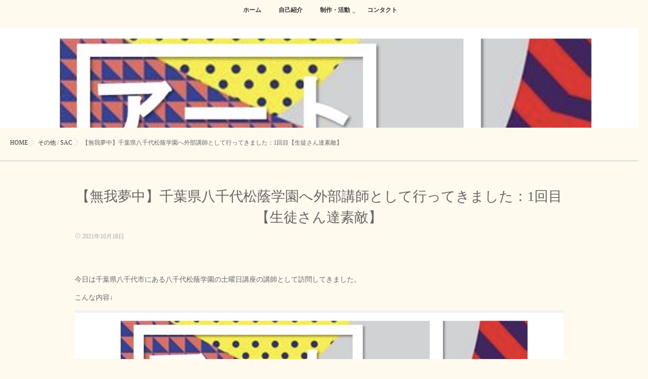

--- FILE ---
content_type: text/html; charset=UTF-8
request_url: https://miranrin.com/others/%E5%8D%83%E8%91%89%E7%9C%8C%E5%85%AB%E5%8D%83%E4%BB%A3%E6%9D%BE%E8%94%AD%E5%AD%A6%E5%9C%92%E3%81%B8%E5%A4%96%E9%83%A8%E8%AC%9B%E5%B8%AB%E3%81%A8%E3%81%97%E3%81%A6%E8%A1%8C%E3%81%A3%E3%81%A6%E3%81%8D/
body_size: 16362
content:
<!DOCTYPE html>
<!--[if lt IE 7 ]> <html lang="ja"
	prefix="og: https://ogp.me/ns#"  class="ie6 oldie no-js"> <![endif]-->
<!--[if IE 7 ]>    <html lang="ja"
	prefix="og: https://ogp.me/ns#"  class="ie7 oldie no-js"> <![endif]-->
<!--[if IE 8 ]>    <html lang="ja"
	prefix="og: https://ogp.me/ns#"  class="ie8 oldie no-js"> <![endif]-->
<!--[if IE 9 ]>    <html lang="ja"
	prefix="og: https://ogp.me/ns#"  class="ie9 no-js"> <![endif]-->
<!--[if (gt IE 9)|!(IE)]><!-->
<html lang="ja"
	prefix="og: https://ogp.me/ns#"  class="js">
<!--<![endif]-->
<head>
<meta charset="UTF-8">
<title>【無我夢中】千葉県八千代松蔭学園へ外部講師として行ってきました：1回目【生徒さん達素敵】 - miran art works</title>

		<!-- All in One SEO 4.0.18 -->
		<meta name="description" content="今日は千葉県八千代市にある八千代松蔭学園の土曜日講座の講師として訪問してきました。 こんな内容↓ ドーン。かっ..."/>
		<link rel="canonical" href="https://miranrin.com/others/%e5%8d%83%e8%91%89%e7%9c%8c%e5%85%ab%e5%8d%83%e4%bb%a3%e6%9d%be%e8%94%ad%e5%ad%a6%e5%9c%92%e3%81%b8%e5%a4%96%e9%83%a8%e8%ac%9b%e5%b8%ab%e3%81%a8%e3%81%97%e3%81%a6%e8%a1%8c%e3%81%a3%e3%81%a6%e3%81%8d/" />
		<meta property="og:site_name" content="miran art works -" />
		<meta property="og:type" content="article" />
		<meta property="og:title" content="【無我夢中】千葉県八千代松蔭学園へ外部講師として行ってきました：1回目【生徒さん達素敵】 - miran art works" />
		<meta property="og:description" content="今日は千葉県八千代市にある八千代松蔭学園の土曜日講座の講師として訪問してきました。 こんな内容↓ ドーン。かっ..." />
		<meta property="og:url" content="https://miranrin.com/others/%e5%8d%83%e8%91%89%e7%9c%8c%e5%85%ab%e5%8d%83%e4%bb%a3%e6%9d%be%e8%94%ad%e5%ad%a6%e5%9c%92%e3%81%b8%e5%a4%96%e9%83%a8%e8%ac%9b%e5%b8%ab%e3%81%a8%e3%81%97%e3%81%a6%e8%a1%8c%e3%81%a3%e3%81%a6%e3%81%8d/" />
		<meta property="og:image" content="https://miranrin.com/wp-content/uploads/2020/11/153419204_425235102085382_5277273452993286240_n.jpg" />
		<meta property="og:image:secure_url" content="https://miranrin.com/wp-content/uploads/2020/11/153419204_425235102085382_5277273452993286240_n.jpg" />
		<meta property="og:image:width" content="1640" />
		<meta property="og:image:height" content="856" />
		<meta property="article:published_time" content="2021-10-16T10:00:33Z" />
		<meta property="article:modified_time" content="2021-10-31T17:33:36Z" />
		<meta property="article:publisher" content="https://www.facebook.com/miranartworks/" />
		<meta property="twitter:card" content="summary" />
		<meta property="twitter:domain" content="miranrin.com" />
		<meta property="twitter:title" content="【無我夢中】千葉県八千代松蔭学園へ外部講師として行ってきました：1回目【生徒さん達素敵】 - miran art works" />
		<meta property="twitter:description" content="今日は千葉県八千代市にある八千代松蔭学園の土曜日講座の講師として訪問してきました。 こんな内容↓ ドーン。かっ..." />
		<meta property="twitter:image" content="https://miranrin.com/wp-content/uploads/2020/11/152712003_418499725883101_8207084193125425620_n.jpg" />
		<script type="application/ld+json" class="aioseo-schema">
			{"@context":"https:\/\/schema.org","@graph":[{"@type":"WebSite","@id":"https:\/\/miranrin.com\/#website","url":"https:\/\/miranrin.com\/","name":"miran art works","publisher":{"@id":"https:\/\/miranrin.com\/#person"}},{"@type":"Person","@id":"https:\/\/miranrin.com\/#person","name":"Miran WatanabeRin","image":{"@type":"ImageObject","@id":"https:\/\/miranrin.com\/others\/%e5%8d%83%e8%91%89%e7%9c%8c%e5%85%ab%e5%8d%83%e4%bb%a3%e6%9d%be%e8%94%ad%e5%ad%a6%e5%9c%92%e3%81%b8%e5%a4%96%e9%83%a8%e8%ac%9b%e5%b8%ab%e3%81%a8%e3%81%97%e3%81%a6%e8%a1%8c%e3%81%a3%e3%81%a6%e3%81%8d\/#personImage","url":"https:\/\/secure.gravatar.com\/avatar\/60d3ae1ac0129cd4f994c54f0d45979f?s=96&d=mm&r=g","width":"96","height":"96","caption":"Miran WatanabeRin"},"sameAs":["https:\/\/www.facebook.com\/miranartworks\/","https:\/\/www.instagram.com\/miranartworks\/","https:\/\/www.youtube.com\/channel\/UCrTs8LQIuQy2BZtTGb6Cp2g"]},{"@type":"BreadcrumbList","@id":"https:\/\/miranrin.com\/others\/%e5%8d%83%e8%91%89%e7%9c%8c%e5%85%ab%e5%8d%83%e4%bb%a3%e6%9d%be%e8%94%ad%e5%ad%a6%e5%9c%92%e3%81%b8%e5%a4%96%e9%83%a8%e8%ac%9b%e5%b8%ab%e3%81%a8%e3%81%97%e3%81%a6%e8%a1%8c%e3%81%a3%e3%81%a6%e3%81%8d\/#breadcrumblist","itemListElement":[{"@type":"ListItem","@id":"https:\/\/miranrin.com\/#listItem","position":"1","item":{"@id":"https:\/\/miranrin.com\/#item","name":"\u30db\u30fc\u30e0","description":"miran art works \u6cb9\u5f69\u4f5c\u5bb6\u6797\u7f8e\u862d(Miran Rin)\u306e\u6d3b\u52d5\u7d39\u4ecb\u30da\u30fc\u30b8\u3067\u3059\u3002\u300c\u30a2\u30fc\u30c8\u3067\u793e\u4f1a\u3092\u5909\u3048\u308b\u300d\u3092\u30b3\u30f3\u30bb\u30d7\u30c8\u306b\u3057\u3066\u3001\u6cb9\u5f69\u4f5c\u54c1\u5236\u4f5c\u3068\u300c\u30a2\u30fc\u30c8x\u5730\u57df\u300d\u306e\u30a4\u30d9\u30f3\u30c8\u3092\u4f01\u753b\u904b\u55b6\u3057\u3066\u3044\u307e\u3059\u3002\u307e\u305f\u30a2\u30fc\u30c8\u4f5c\u54c1\u306e\u9451\u8cde\u30dd\u30a4\u30f3\u30c8\u3092\u304a\u4f1d\u3048\u3059\u308bYouTube\u30c1\u30e3\u30f3\u30cd\u30eb\u300cMiranArtworks\u300d\u3082\u3053\u3061\u3089\u304b\u3089\u898b\u308c\u307e\u3059\u3002-","url":"https:\/\/miranrin.com\/"},"nextItem":"https:\/\/miranrin.com\/others\/#listItem"},{"@type":"ListItem","@id":"https:\/\/miranrin.com\/others\/#listItem","position":"2","item":{"@id":"https:\/\/miranrin.com\/others\/#item","name":"\u305d\u306e\u4ed6","description":"\u4eca\u65e5\u306f\u5343\u8449\u770c\u516b\u5343\u4ee3\u5e02\u306b\u3042\u308b\u516b\u5343\u4ee3\u677e\u852d\u5b66\u5712\u306e\u571f\u66dc\u65e5\u8b1b\u5ea7\u306e\u8b1b\u5e2b\u3068\u3057\u3066\u8a2a\u554f\u3057\u3066\u304d\u307e\u3057\u305f\u3002 \u3053\u3093\u306a\u5185\u5bb9\u2193 \u30c9\u30fc\u30f3\u3002\u304b\u3063...","url":"https:\/\/miranrin.com\/others\/"},"nextItem":"https:\/\/miranrin.com\/others\/%e5%8d%83%e8%91%89%e7%9c%8c%e5%85%ab%e5%8d%83%e4%bb%a3%e6%9d%be%e8%94%ad%e5%ad%a6%e5%9c%92%e3%81%b8%e5%a4%96%e9%83%a8%e8%ac%9b%e5%b8%ab%e3%81%a8%e3%81%97%e3%81%a6%e8%a1%8c%e3%81%a3%e3%81%a6%e3%81%8d\/#listItem","previousItem":"https:\/\/miranrin.com\/#listItem"},{"@type":"ListItem","@id":"https:\/\/miranrin.com\/others\/%e5%8d%83%e8%91%89%e7%9c%8c%e5%85%ab%e5%8d%83%e4%bb%a3%e6%9d%be%e8%94%ad%e5%ad%a6%e5%9c%92%e3%81%b8%e5%a4%96%e9%83%a8%e8%ac%9b%e5%b8%ab%e3%81%a8%e3%81%97%e3%81%a6%e8%a1%8c%e3%81%a3%e3%81%a6%e3%81%8d\/#listItem","position":"3","item":{"@id":"https:\/\/miranrin.com\/others\/%e5%8d%83%e8%91%89%e7%9c%8c%e5%85%ab%e5%8d%83%e4%bb%a3%e6%9d%be%e8%94%ad%e5%ad%a6%e5%9c%92%e3%81%b8%e5%a4%96%e9%83%a8%e8%ac%9b%e5%b8%ab%e3%81%a8%e3%81%97%e3%81%a6%e8%a1%8c%e3%81%a3%e3%81%a6%e3%81%8d\/#item","name":"\u3010\u7121\u6211\u5922\u4e2d\u3011\u5343\u8449\u770c\u516b\u5343\u4ee3\u677e\u852d\u5b66\u5712\u3078\u5916\u90e8\u8b1b\u5e2b\u3068\u3057\u3066\u884c\u3063\u3066\u304d\u307e\u3057\u305f\uff1a1\u56de\u76ee\u3010\u751f\u5f92\u3055\u3093\u9054\u7d20\u6575\u3011","description":"\u4eca\u65e5\u306f\u5343\u8449\u770c\u516b\u5343\u4ee3\u5e02\u306b\u3042\u308b\u516b\u5343\u4ee3\u677e\u852d\u5b66\u5712\u306e\u571f\u66dc\u65e5\u8b1b\u5ea7\u306e\u8b1b\u5e2b\u3068\u3057\u3066\u8a2a\u554f\u3057\u3066\u304d\u307e\u3057\u305f\u3002 \u3053\u3093\u306a\u5185\u5bb9\u2193 \u30c9\u30fc\u30f3\u3002\u304b\u3063...","url":"https:\/\/miranrin.com\/others\/%e5%8d%83%e8%91%89%e7%9c%8c%e5%85%ab%e5%8d%83%e4%bb%a3%e6%9d%be%e8%94%ad%e5%ad%a6%e5%9c%92%e3%81%b8%e5%a4%96%e9%83%a8%e8%ac%9b%e5%b8%ab%e3%81%a8%e3%81%97%e3%81%a6%e8%a1%8c%e3%81%a3%e3%81%a6%e3%81%8d\/"},"previousItem":"https:\/\/miranrin.com\/others\/#listItem"}]},{"@type":"Person","@id":"https:\/\/miranrin.com\/author\/rin\/#author","url":"https:\/\/miranrin.com\/author\/rin\/","name":"Miran WatanabeRin","image":{"@type":"ImageObject","@id":"https:\/\/miranrin.com\/others\/%e5%8d%83%e8%91%89%e7%9c%8c%e5%85%ab%e5%8d%83%e4%bb%a3%e6%9d%be%e8%94%ad%e5%ad%a6%e5%9c%92%e3%81%b8%e5%a4%96%e9%83%a8%e8%ac%9b%e5%b8%ab%e3%81%a8%e3%81%97%e3%81%a6%e8%a1%8c%e3%81%a3%e3%81%a6%e3%81%8d\/#authorImage","url":"https:\/\/secure.gravatar.com\/avatar\/60d3ae1ac0129cd4f994c54f0d45979f?s=96&d=mm&r=g","width":"96","height":"96","caption":"Miran WatanabeRin"},"sameAs":["https:\/\/www.facebook.com\/miranartworks\/","https:\/\/www.instagram.com\/miranartworks\/","https:\/\/www.youtube.com\/channel\/UCrTs8LQIuQy2BZtTGb6Cp2g"]},{"@type":"WebPage","@id":"https:\/\/miranrin.com\/others\/%e5%8d%83%e8%91%89%e7%9c%8c%e5%85%ab%e5%8d%83%e4%bb%a3%e6%9d%be%e8%94%ad%e5%ad%a6%e5%9c%92%e3%81%b8%e5%a4%96%e9%83%a8%e8%ac%9b%e5%b8%ab%e3%81%a8%e3%81%97%e3%81%a6%e8%a1%8c%e3%81%a3%e3%81%a6%e3%81%8d\/#webpage","url":"https:\/\/miranrin.com\/others\/%e5%8d%83%e8%91%89%e7%9c%8c%e5%85%ab%e5%8d%83%e4%bb%a3%e6%9d%be%e8%94%ad%e5%ad%a6%e5%9c%92%e3%81%b8%e5%a4%96%e9%83%a8%e8%ac%9b%e5%b8%ab%e3%81%a8%e3%81%97%e3%81%a6%e8%a1%8c%e3%81%a3%e3%81%a6%e3%81%8d\/","name":"\u3010\u7121\u6211\u5922\u4e2d\u3011\u5343\u8449\u770c\u516b\u5343\u4ee3\u677e\u852d\u5b66\u5712\u3078\u5916\u90e8\u8b1b\u5e2b\u3068\u3057\u3066\u884c\u3063\u3066\u304d\u307e\u3057\u305f\uff1a1\u56de\u76ee\u3010\u751f\u5f92\u3055\u3093\u9054\u7d20\u6575\u3011 - miran art works","description":"\u4eca\u65e5\u306f\u5343\u8449\u770c\u516b\u5343\u4ee3\u5e02\u306b\u3042\u308b\u516b\u5343\u4ee3\u677e\u852d\u5b66\u5712\u306e\u571f\u66dc\u65e5\u8b1b\u5ea7\u306e\u8b1b\u5e2b\u3068\u3057\u3066\u8a2a\u554f\u3057\u3066\u304d\u307e\u3057\u305f\u3002 \u3053\u3093\u306a\u5185\u5bb9\u2193 \u30c9\u30fc\u30f3\u3002\u304b\u3063...","inLanguage":"ja","isPartOf":{"@id":"https:\/\/miranrin.com\/#website"},"breadcrumb":{"@id":"https:\/\/miranrin.com\/others\/%e5%8d%83%e8%91%89%e7%9c%8c%e5%85%ab%e5%8d%83%e4%bb%a3%e6%9d%be%e8%94%ad%e5%ad%a6%e5%9c%92%e3%81%b8%e5%a4%96%e9%83%a8%e8%ac%9b%e5%b8%ab%e3%81%a8%e3%81%97%e3%81%a6%e8%a1%8c%e3%81%a3%e3%81%a6%e3%81%8d\/#breadcrumblist"},"author":"https:\/\/miranrin.com\/others\/%e5%8d%83%e8%91%89%e7%9c%8c%e5%85%ab%e5%8d%83%e4%bb%a3%e6%9d%be%e8%94%ad%e5%ad%a6%e5%9c%92%e3%81%b8%e5%a4%96%e9%83%a8%e8%ac%9b%e5%b8%ab%e3%81%a8%e3%81%97%e3%81%a6%e8%a1%8c%e3%81%a3%e3%81%a6%e3%81%8d\/#author","creator":"https:\/\/miranrin.com\/others\/%e5%8d%83%e8%91%89%e7%9c%8c%e5%85%ab%e5%8d%83%e4%bb%a3%e6%9d%be%e8%94%ad%e5%ad%a6%e5%9c%92%e3%81%b8%e5%a4%96%e9%83%a8%e8%ac%9b%e5%b8%ab%e3%81%a8%e3%81%97%e3%81%a6%e8%a1%8c%e3%81%a3%e3%81%a6%e3%81%8d\/#author","image":{"@type":"ImageObject","@id":"https:\/\/miranrin.com\/#mainImage","url":"https:\/\/miranrin.com\/wp-content\/uploads\/2021\/10\/DB94395D-201B-4F0E-B8BE-5DD5EBD88B24.jpeg","width":"1472","height":"2445"},"primaryImageOfPage":{"@id":"https:\/\/miranrin.com\/others\/%e5%8d%83%e8%91%89%e7%9c%8c%e5%85%ab%e5%8d%83%e4%bb%a3%e6%9d%be%e8%94%ad%e5%ad%a6%e5%9c%92%e3%81%b8%e5%a4%96%e9%83%a8%e8%ac%9b%e5%b8%ab%e3%81%a8%e3%81%97%e3%81%a6%e8%a1%8c%e3%81%a3%e3%81%a6%e3%81%8d\/#mainImage"},"datePublished":"2021-10-16T10:00:33+09:00","dateModified":"2021-10-31T17:33:36+09:00"},{"@type":"BlogPosting","@id":"https:\/\/miranrin.com\/others\/%e5%8d%83%e8%91%89%e7%9c%8c%e5%85%ab%e5%8d%83%e4%bb%a3%e6%9d%be%e8%94%ad%e5%ad%a6%e5%9c%92%e3%81%b8%e5%a4%96%e9%83%a8%e8%ac%9b%e5%b8%ab%e3%81%a8%e3%81%97%e3%81%a6%e8%a1%8c%e3%81%a3%e3%81%a6%e3%81%8d\/#blogposting","name":"\u3010\u7121\u6211\u5922\u4e2d\u3011\u5343\u8449\u770c\u516b\u5343\u4ee3\u677e\u852d\u5b66\u5712\u3078\u5916\u90e8\u8b1b\u5e2b\u3068\u3057\u3066\u884c\u3063\u3066\u304d\u307e\u3057\u305f\uff1a1\u56de\u76ee\u3010\u751f\u5f92\u3055\u3093\u9054\u7d20\u6575\u3011 - miran art works","description":"\u4eca\u65e5\u306f\u5343\u8449\u770c\u516b\u5343\u4ee3\u5e02\u306b\u3042\u308b\u516b\u5343\u4ee3\u677e\u852d\u5b66\u5712\u306e\u571f\u66dc\u65e5\u8b1b\u5ea7\u306e\u8b1b\u5e2b\u3068\u3057\u3066\u8a2a\u554f\u3057\u3066\u304d\u307e\u3057\u305f\u3002 \u3053\u3093\u306a\u5185\u5bb9\u2193 \u30c9\u30fc\u30f3\u3002\u304b\u3063...","headline":"\u3010\u7121\u6211\u5922\u4e2d\u3011\u5343\u8449\u770c\u516b\u5343\u4ee3\u677e\u852d\u5b66\u5712\u3078\u5916\u90e8\u8b1b\u5e2b\u3068\u3057\u3066\u884c\u3063\u3066\u304d\u307e\u3057\u305f\uff1a1\u56de\u76ee\u3010\u751f\u5f92\u3055\u3093\u9054\u7d20\u6575\u3011","author":{"@id":"https:\/\/miranrin.com\/author\/rin\/#author"},"publisher":{"@id":"https:\/\/miranrin.com\/#person"},"datePublished":"2021-10-16T10:00:33+09:00","dateModified":"2021-10-31T17:33:36+09:00","articleSection":"\u305d\u306e\u4ed6, SAC","mainEntityOfPage":{"@id":"https:\/\/miranrin.com\/others\/%e5%8d%83%e8%91%89%e7%9c%8c%e5%85%ab%e5%8d%83%e4%bb%a3%e6%9d%be%e8%94%ad%e5%ad%a6%e5%9c%92%e3%81%b8%e5%a4%96%e9%83%a8%e8%ac%9b%e5%b8%ab%e3%81%a8%e3%81%97%e3%81%a6%e8%a1%8c%e3%81%a3%e3%81%a6%e3%81%8d\/#webpage"},"isPartOf":{"@id":"https:\/\/miranrin.com\/others\/%e5%8d%83%e8%91%89%e7%9c%8c%e5%85%ab%e5%8d%83%e4%bb%a3%e6%9d%be%e8%94%ad%e5%ad%a6%e5%9c%92%e3%81%b8%e5%a4%96%e9%83%a8%e8%ac%9b%e5%b8%ab%e3%81%a8%e3%81%97%e3%81%a6%e8%a1%8c%e3%81%a3%e3%81%a6%e3%81%8d\/#webpage"},"image":{"@type":"ImageObject","@id":"https:\/\/miranrin.com\/#articleImage","url":"https:\/\/miranrin.com\/wp-content\/uploads\/2021\/10\/DB94395D-201B-4F0E-B8BE-5DD5EBD88B24.jpeg","width":"1472","height":"2445"}}]}
		</script>
		<!-- All in One SEO -->

<meta name="description" content="林美蘭のプロフィールや過去作品をご覧いただけます。 その他、最新の展覧会情報やブログなど随時更新。 絵画制作依頼・西洋美術を中心としたMiran流絵画鑑賞講座の依頼等お受けしております。"/>
<meta name="keyword" content="西洋画,林美蘭,Art"/>
<meta http-equiv="Expires" content="604800">
<meta http-equiv="X-UA-Compatible" content="IE=edge,chrome=1" />
<meta name="viewport" content="width=device-width, initial-scale=1.0">
<link rel='dns-prefetch' href='//www.google.com' />
<link rel='dns-prefetch' href='//ajax.googleapis.com' />
<link rel='dns-prefetch' href='//maps.google.com' />
<link rel='dns-prefetch' href='//s.w.org' />
<link rel="alternate" type="application/rss+xml" title="miran art works &raquo; フィード" href="https://miranrin.com/feed/" />
<link rel="alternate" type="application/rss+xml" title="miran art works &raquo; コメントフィード" href="https://miranrin.com/comments/feed/" />
<link rel="alternate" type="application/rss+xml" title="miran art works &raquo; 【無我夢中】千葉県八千代松蔭学園へ外部講師として行ってきました：1回目【生徒さん達素敵】 のコメントのフィード" href="https://miranrin.com/others/%e5%8d%83%e8%91%89%e7%9c%8c%e5%85%ab%e5%8d%83%e4%bb%a3%e6%9d%be%e8%94%ad%e5%ad%a6%e5%9c%92%e3%81%b8%e5%a4%96%e9%83%a8%e8%ac%9b%e5%b8%ab%e3%81%a8%e3%81%97%e3%81%a6%e8%a1%8c%e3%81%a3%e3%81%a6%e3%81%8d/feed/" />
		<!-- This site uses the Google Analytics by MonsterInsights plugin v7.16.1 - Using Analytics tracking - https://www.monsterinsights.com/ -->
		<!-- Note: MonsterInsights is not currently configured on this site. The site owner needs to authenticate with Google Analytics in the MonsterInsights settings panel. -->
					<!-- No UA code set -->
				<!-- / Google Analytics by MonsterInsights -->
		<link rel='stylesheet' id='wp-block-library-css'  href='https://miranrin.com/wp-includes/css/dist/block-library/style.min.css?ver=5.5.17' type='text/css' media='all' />
<link rel='stylesheet' id='bogo-css'  href='https://miranrin.com/wp-content/plugins/bogo/includes/css/style.css?ver=3.3.4' type='text/css' media='all' />
<link rel='stylesheet' id='contact-form-7-css'  href='https://miranrin.com/wp-content/plugins/contact-form-7/includes/css/styles.css?ver=5.3' type='text/css' media='all' />
<link rel='stylesheet' id='responsive-lightbox-swipebox-css'  href='https://miranrin.com/wp-content/plugins/responsive-lightbox/assets/swipebox/swipebox.min.css?ver=2.2.3' type='text/css' media='all' />
<link rel='stylesheet' id='whats-new-style-css'  href='https://miranrin.com/wp-content/plugins/whats-new-genarator/whats-new.css?ver=2.0.2' type='text/css' media='all' />
<link rel='stylesheet' id='monsterinsights-popular-posts-style-css'  href='https://miranrin.com/wp-content/plugins/google-analytics-for-wordpress/assets/css/frontend.min.css?ver=7.16.1' type='text/css' media='all' />
<link rel='stylesheet' id='style-css'  href='https://miranrin.com/wp-content/themes/majestic_plus/style.css?ver=5.5.17' type='text/css' media='all' />
<link rel='stylesheet' id='responsive-css'  href='https://miranrin.com/wp-content/themes/majestic_plus/responsive.css?ver=5.5.17' type='text/css' media='all' />
<link rel='stylesheet' id='font-awesome-css'  href='https://miranrin.com/wp-content/themes/majestic_plus/fonts/font-awesome.min.css?ver=5.5.17' type='text/css' media='all' />
<link rel='stylesheet' id='simplyscroll-style-css'  href='https://miranrin.com/wp-content/themes/majestic_plus/jquery.simplyscroll.css?ver=5.5.17' type='text/css' media='all' />
<link rel='stylesheet' id='hover-style-css'  href='https://miranrin.com/wp-content/themes/majestic_plus/hover.css?ver=5.5.17' type='text/css' media='all' />
<link rel='stylesheet' id='slick-style-css'  href='https://miranrin.com/wp-content/themes/majestic_plus/slick.css?ver=5.5.17' type='text/css' media='all' />
<link rel='stylesheet' id='animate-css'  href='https://miranrin.com/wp-content/themes/majestic_plus/animate.min.css?ver=5.5.17' type='text/css' media='all' />
<script type='text/javascript' src='//ajax.googleapis.com/ajax/libs/jquery/2.2.4/jquery.min.js?ver=5.5.17' id='jquery-js'></script>
<script type='text/javascript' src='https://miranrin.com/wp-content/plugins/responsive-lightbox/assets/swipebox/jquery.swipebox.min.js?ver=2.2.3' id='responsive-lightbox-swipebox-js'></script>
<script type='text/javascript' src='https://miranrin.com/wp-content/plugins/responsive-lightbox/assets/infinitescroll/infinite-scroll.pkgd.min.js?ver=5.5.17' id='responsive-lightbox-infinite-scroll-js'></script>
<script type='text/javascript' id='responsive-lightbox-js-extra'>
/* <![CDATA[ */
var rlArgs = {"script":"swipebox","selector":"lightbox","customEvents":"","activeGalleries":"1","animation":"1","hideCloseButtonOnMobile":"0","removeBarsOnMobile":"0","hideBars":"1","hideBarsDelay":"5000","videoMaxWidth":"1080","useSVG":"1","loopAtEnd":"0","woocommerce_gallery":"0","ajaxurl":"https:\/\/miranrin.com\/wp-admin\/admin-ajax.php","nonce":"1c5ba70726"};
/* ]]> */
</script>
<script type='text/javascript' src='https://miranrin.com/wp-content/plugins/responsive-lightbox/js/front.js?ver=2.2.3' id='responsive-lightbox-js'></script>
<script type='text/javascript' src='//maps.google.com/maps/api/js?key=' id='googlemaps-js'></script>
<link rel="https://api.w.org/" href="https://miranrin.com/wp-json/" /><link rel="alternate" type="application/json" href="https://miranrin.com/wp-json/wp/v2/posts/904" /><link rel="EditURI" type="application/rsd+xml" title="RSD" href="https://miranrin.com/xmlrpc.php?rsd" />
<link rel="wlwmanifest" type="application/wlwmanifest+xml" href="https://miranrin.com/wp-includes/wlwmanifest.xml" /> 
<link rel='prev' title='【個展】2021年10月16日(土)〜11月28日(日) @Jazz Bar Legacy in 八千代市【miranartworks 林美蘭】' href='https://miranrin.com/exhibition/2021%e5%b9%b410%e6%9c%8816%e6%97%a5%e5%9c%9f%e3%80%9c11%e6%9c%8828%e6%97%a5%e6%97%a5-jazz-bar-legacy-in-yachiyodai/' />
<link rel='next' title='【ラジオにでたよ】ふくろうFMに行ってきました🌟【ココから聴けるよ】' href='https://miranrin.com/sac/%e3%81%b5%e3%81%8f%e3%82%8d%e3%81%86fm%e3%81%ab%e5%87%ba%e6%bc%94%e3%81%97%e3%81%be%e3%81%97%e3%81%9f%f0%9f%8c%9f/' />
<link rel='shortlink' href='https://miranrin.com/?p=904' />
<link rel="alternate" type="application/json+oembed" href="https://miranrin.com/wp-json/oembed/1.0/embed?url=https%3A%2F%2Fmiranrin.com%2Fothers%2F%25e5%258d%2583%25e8%2591%2589%25e7%259c%258c%25e5%2585%25ab%25e5%258d%2583%25e4%25bb%25a3%25e6%259d%25be%25e8%2594%25ad%25e5%25ad%25a6%25e5%259c%2592%25e3%2581%25b8%25e5%25a4%2596%25e9%2583%25a8%25e8%25ac%259b%25e5%25b8%25ab%25e3%2581%25a8%25e3%2581%2597%25e3%2581%25a6%25e8%25a1%258c%25e3%2581%25a3%25e3%2581%25a6%25e3%2581%258d%2F" />
<link rel="alternate" type="text/xml+oembed" href="https://miranrin.com/wp-json/oembed/1.0/embed?url=https%3A%2F%2Fmiranrin.com%2Fothers%2F%25e5%258d%2583%25e8%2591%2589%25e7%259c%258c%25e5%2585%25ab%25e5%258d%2583%25e4%25bb%25a3%25e6%259d%25be%25e8%2594%25ad%25e5%25ad%25a6%25e5%259c%2592%25e3%2581%25b8%25e5%25a4%2596%25e9%2583%25a8%25e8%25ac%259b%25e5%25b8%25ab%25e3%2581%25a8%25e3%2581%2597%25e3%2581%25a6%25e8%25a1%258c%25e3%2581%25a3%25e3%2581%25a6%25e3%2581%258d%2F&#038;format=xml" />
<link rel="alternate" hreflang="ja" href="https://miranrin.com/others/%e5%8d%83%e8%91%89%e7%9c%8c%e5%85%ab%e5%8d%83%e4%bb%a3%e6%9d%be%e8%94%ad%e5%ad%a6%e5%9c%92%e3%81%b8%e5%a4%96%e9%83%a8%e8%ac%9b%e5%b8%ab%e3%81%a8%e3%81%97%e3%81%a6%e8%a1%8c%e3%81%a3%e3%81%a6%e3%81%8d/" />
<meta property="og:type" content="article" />
<meta property="og:title" content="【無我夢中】千葉県八千代松蔭学園へ外部講師として行ってきました：1回目【生徒さん達素敵】 - miran art works" />
<meta property="og:description" content="今日は千葉県八千代市にある八千代松蔭学園の土曜日講座の講師として訪問してきました。こんな内容↓[caption id=attachment_905 align=alignnone width=1472] ドーン。かっこよく作ってもらいました。[/caption][caption id=attachment_908 align=alignnone w" />
<meta property="og:url" content="https://miranrin.com/others/%E5%8D%83%E8%91%89%E7%9C%8C%E5%85%AB%E5%8D%83%E4%BB%A3%E6%9D%BE%E8%94%AD%E5%AD%A6%E5%9C%92%E3%81%B8%E5%A4%96%E9%83%A8%E8%AC%9B%E5%B8%AB%E3%81%A8%E3%81%97%E3%81%A6%E8%A1%8C%E3%81%A3%E3%81%A6%E3%81%8D/" />
<meta property="og:image" content="https://miranrin.com/wp-content/uploads/2021/10/DB94395D-201B-4F0E-B8BE-5DD5EBD88B24.jpeg" />
<meta property="og:site_name" content="miran art works" />
<meta property="og:locale" content="ja_JP" />
<meta name="twitter:card" content="summary_large_image" />
<meta name="twitter:site" content="@" />
<meta name="twitter:image:src" content="https://miranrin.com/wp-content/uploads/2021/10/DB94395D-201B-4F0E-B8BE-5DD5EBD88B24.jpeg"><link rel="shortcut icon" href="https://miranrin.com/wp-content/uploads/2020/11/icon-16x16-1.png" />
<link rel="apple-touch-icon-precomposed" href="https://miranrin.com/wp-content/uploads/2020/11/139465729_248625273559805_6387038124808037952_n.png" />
<!--[if lt IE 9]>
<script src="https://miranrin.com/wp-content/themes/majestic_plus/js/ie/html5.js"></script>
<script src="https://miranrin.com/wp-content/themes/majestic_plus/js/ie/selectivizr.js"></script>
<![endif]-->
<style type="text/css">.recentcomments a{display:inline !important;padding:0 !important;margin:0 !important;}</style><link rel="icon" href="https://miranrin.com/wp-content/uploads/2020/11/cropped-3CB6169A-0B76-4E94-9815-CA24DC939B6D-100x100.jpeg" sizes="32x32" />
<link rel="icon" href="https://miranrin.com/wp-content/uploads/2020/11/cropped-3CB6169A-0B76-4E94-9815-CA24DC939B6D-300x300.jpeg" sizes="192x192" />
<link rel="apple-touch-icon" href="https://miranrin.com/wp-content/uploads/2020/11/cropped-3CB6169A-0B76-4E94-9815-CA24DC939B6D-300x300.jpeg" />
<meta name="msapplication-TileImage" content="https://miranrin.com/wp-content/uploads/2020/11/cropped-3CB6169A-0B76-4E94-9815-CA24DC939B6D-300x300.jpeg" />
<style type="text/css">
/* Dynamic CSS: For no styles in head, copy and put the css below in your custom.css or child theme's style.css, disable dynamic styles */

.lim-effect .lima-details .more-details,
.tagcloud a:hover,
.owl-theme .owl-controls .owl-buttons div,
{ background-color: #c2924b; }
::-moz-selection { background-color: #c2924b; }
.alx-tabs-nav {
	border-bottom-color: #c2924b!important;	
}
.pullquote-left {
	border-left-color: #c2924b!important;	
}	
.themeform label .required,
#flexslider-featured .flex-direction-nav .flex-next:hover,
#flexslider-featured .flex-direction-nav .flex-prev:hover,

.post-nav li a:hover i,
.content .post-nav li a:hover i,
.post-related a:hover,
.comment-awaiting-moderation,
.wp-pagenavi a,
{ color: #c2924b; }


.sidebar-top,
.post-tags a:hover,
.hvr-bounce-to-right:before,
.tagcloud a:hover,
.widget_calendar caption,
.author-bio .bio-avatar:after,
.commentlist li.bypostauthor > .comment-body:after,
.hvr-fade:hover, .hvr-fade:focus, .hvr-fade:active,
.owl-theme .owl-controls .owl-buttons div,
#nav-topbar ul.nav > li:after,
.hvr-rectangle-out:before,
.hvr-fade:before,
.hvr-back-pulse:before,
.hvr-sweep-to-bottom:before,
.hvr-sweep-to-top:before,
.hvr-bounce-to-bottom:before,
.hvr-bounce-to-top:before,
.hvr-rectangle-in:before,
.hvr-rectangle-out:before,
.hvr-shutter-out-horizontal:before,
.hvr-shutter-in-vertical:before,
.hvr-shutter-out-vertical:before,
.flex-control-nav li a.flex-active,
.commentlist li.comment-author-admin > .comment-body:after { background-color: #c2924b; }
.post-format .format-container { border-color: #c2924b; }
.pagination .current,.s1 .widget_calendar caption, 
.pagination a:hover,
ul.nav>li.current-menu-item:after,
#smart-tel a,.navigation .drawer-button a,#drawer .drawer-button a,
#footer .widget_calendar caption ,.s2 .widget_calendar caption{background-color: #c2924b!important;
color:#fff; }				
				
	
	.comment-tabs li.active a 
	{border-bottom:2px solid #c2924b!important;
 }	
 			
				
	
	.alx-tab .tab-item-category a,
	.alx-tab .tab-item-title a:hover,
	.alx-posts a:hover,.megamenu_column:hover .megamenu_content h2,
	 .post-meta a:hover,
	 ul.sub-menu a:hover,
	 a
	{color: #333;
 }				
				

.s2 .post-nav li a:hover i,
.s2 .widget_rss ul li a,
.s2 .widget_calendar a,
.s2 .alx-posts .post-item-category a,
.s2 .alx-tab li:hover .tab-item-title a,
.s2 .alx-tab li:hover .tab-item-comment a,
.s2 .alx-posts li:hover .post-item-title a { color: ; }

.s2 .sidebar-top,
.s2 .sidebar-toggle,
.jp-play-bar,
.jp-volume-bar-value,
.s2 .widget_calendar caption,#readmore a ,.post-thumb-category ,.rank_num { background-color: ; }

.s2 .alx-tabs-nav li.active a { border-bottom-color: ; }
			
				
#footer { background-color: #2A656E; }
.bg_image {-webkit-animation: zoomdIn 8s linear forwards;animation: zoomdIn 8s linear forwards;}

		body {font-family: "游ゴシック", YuGothic, " ヒラギノ角ゴ ProN W3", "Hiragino Kaku Gothic ProN",Century Gothic;}				
				
.bg_image {-webkit-animation: zoomdIn 8s linear forwards;animation: zoomdIn 8s linear forwards;}
.eyecatch-style-1 ul li {width : calc(100% / 3) ;}
body ,.post-title a { color: #666; }
.loader { background: url(https://miranrin.com/wp-content/themes/majestic_plus/img/Ripple.svg) center no-repeat; }
#footer { color: #f2f2f2; }
.site-title a img { max-height: 200px; }

.post-view{display: none; }

body,.site-content-opacity,.site-content-contain,.grobal_nav,#breadcrumb,.sidebar { background-color: #FFF9EE; }
.overlayer { background-color:rgba(0,0,0,0); }

</style>
		<style type="text/css" id="wp-custom-css">
			
/*
 ハンバーガーメニューの文字いろ
 * */
#drawer li.menu-item a {
  color:#FFF9EE;
}

/*reCapthaを消す*/
.grecaptcha-badge { visibility: hidden; }		</style>
		
<!-- Global site tag (gtag.js) - Google Analytics -->
  <script async src="https://www.googletagmanager.com/gtag/js?id=G-QXHSDMWMZL"></script>
  <script>
    window.dataLayer = window.dataLayer || [];
    function gtag(){dataLayer.push(arguments);}
    gtag('js', new Date());
  
    gtag('config', 'G-QXHSDMWMZL');
  </script>

</head>
<body class="post-template-default single single-post postid-904 single-format-standard ja col-1c full-width chrome">
<div id="wrapper">
  <!--#loading-->
        <!--#loading-->
  <!--/#header-->

<div class="site-content-contain" id="contents-top">

<div id="content" class="site-content">
  <div class="wrap">
  <div class="navigation">
      <nav  id="nav-topbar" class="container-inner"> 
      
      <!--smartphone drawer menu-->
      	      <div class="drawer-button"><a class="nav-toggle-smart"> <span></span> </a></div>
            <!--/smartphone drawer menu-->

  

    <h1 id="smart-logo">
                  </h1>
    
	      <div class="nav-wrap container grobal_nav">
        <ul id="menu-nav" class="nav container-inner group"><li id="menu-item-70" class="menu-item menu-item-type-custom menu-item-object-custom menu-item-home menu-item-70"><a href="https://miranrin.com">ホーム<div class='menu_description'></div></a></li>
<li id="menu-item-321" class="menu-item menu-item-type-post_type menu-item-object-page menu-item-321"><a href="https://miranrin.com/about/">自己紹介<div class='menu_description'></div></a></li>
<li id="menu-item-306" class="menu-item menu-item-type-custom menu-item-object-custom menu-item-home menu-item-has-children menu-item-306"><a href="https://miranrin.com">制作・活動<div class='menu_description'></div></a>
<ul class="sub-menu">
	<li id="menu-item-307" class="menu-item menu-item-type-post_type menu-item-object-page menu-item-307"><a href="https://miranrin.com/artworks/">Artworks<div class='menu_description'></div></a></li>
	<li id="menu-item-308" class="menu-item menu-item-type-post_type menu-item-object-page menu-item-308"><a href="https://miranrin.com/sac/">SAC<div class='menu_description'></div></a></li>
</ul>
</li>
<li id="menu-item-312" class="menu-item menu-item-type-post_type menu-item-object-page menu-item-312"><a href="https://miranrin.com/contact/">コンタクト<div class='menu_description'></div></a></li>
</ul>      </div>
        
<!--      <div class="toggle-search"><i class="fa fa-search"></i></div>
      <div class="search-expand">
        <div class="search-expand-inner">
                  </div>
      </div>-->
    </nav>
    </div>
    

    
    
    <div id="primary" class="content-area">

<div class="container" id="page">
<div id="head_space" class="clearfix"> 

<div class="page-image">
	<div class="image-container">
		<img itemprop="image" width="1472" height="2445" src="https://miranrin.com/wp-content/uploads/2021/10/DB94395D-201B-4F0E-B8BE-5DD5EBD88B24.jpeg" class="attachment-full size-full wp-post-image" alt="" loading="lazy" srcset="https://miranrin.com/wp-content/uploads/2021/10/DB94395D-201B-4F0E-B8BE-5DD5EBD88B24.jpeg 1472w, https://miranrin.com/wp-content/uploads/2021/10/DB94395D-201B-4F0E-B8BE-5DD5EBD88B24-181x300.jpeg 181w, https://miranrin.com/wp-content/uploads/2021/10/DB94395D-201B-4F0E-B8BE-5DD5EBD88B24-768x1276.jpeg 768w, https://miranrin.com/wp-content/uploads/2021/10/DB94395D-201B-4F0E-B8BE-5DD5EBD88B24-925x1536.jpeg 925w, https://miranrin.com/wp-content/uploads/2021/10/DB94395D-201B-4F0E-B8BE-5DD5EBD88B24-1233x2048.jpeg 1233w" sizes="(max-width: 1472px) 100vw, 1472px" />        
        
		<div class="page-image-text"></div>                
	</div>
</div><!--/.page-image-->
	


</div>


<!--#smartphone-widgets-->
<!--/#smartphone-widgets--> 



  <!--#frontpage-widgets-->
<!--/#frontpage-widgets-->  


  

<!--#frontpage-widgets-->
<!--/#frontpage-widgets-->


<div class="subhead-margin"></div>
<div id="breadcrumb"><ul id="breadcrumb_list"><li itemscope itemtype="http://data-vocabulary.org/Breadcrumb"><a href="https://miranrin.com" itemprop="url"><span itemprop="title">HOME</span></a></li><div class="icon-basics-07"></div><li itemscope itemtype="http://data-vocabulary.org/Breadcrumb"><a href="https://miranrin.com/category/others/" itemprop="url"><span itemprop="title">その他</span></a> / <a href="https://miranrin.com/category/sac/" itemprop="url"><span itemprop="title">SAC</span></a></li><div class="icon-basics-07"></div><li>【無我夢中】千葉県八千代松蔭学園へ外部講師として行ってきました：1回目【生徒さん達素敵】</li></ul></div><div class="container-inner">
<main class="main">

<div class="main-inner group">
    
  
  
<section class="content">


  <div class="page-title pad wow fadeInDown">

	<h1 class="post-title entry-title">【無我夢中】千葉県八千代松蔭学園へ外部講師として行ってきました：1回目【生徒さん達素敵】</h1>
    <div class="post-meta-group clearfix"> 
                
          
          
          <div class="post-item-category">
        <span class="icon-clock3"></span>
		  
		   
		  2021年10月16日         
        </div>
        
  
         <div class="post-view"><i class="fa fa-eye"></i>1781VIEWS</div>

        
         
        </div>
    
    
    
		
	
</div><!--/.page-title-->
    <!--#titleafter-widgets-->
        <!--/#titleafter-widgets-->  <div class="pad group">
        <article class="post-904 post type-post status-publish format-standard has-post-thumbnail hentry category-others category-sac ja">
            <div class="clear"></div>
      <div class="entry share">
        <div class="entry-inner clearfix">
          <p>今日は千葉県八千代市にある八千代松蔭学園の土曜日講座の講師として訪問してきました。</p>
<p>こんな内容↓</p>
<div id="attachment_905" style="width: 1482px" class="wp-caption alignnone"><img aria-describedby="caption-attachment-905" loading="lazy" class="wp-image-905 size-full" src="https://miranrin.com/wp-content/uploads/2021/10/DB94395D-201B-4F0E-B8BE-5DD5EBD88B24.jpeg" alt="" width="1472" height="2445" srcset="https://miranrin.com/wp-content/uploads/2021/10/DB94395D-201B-4F0E-B8BE-5DD5EBD88B24.jpeg 1472w, https://miranrin.com/wp-content/uploads/2021/10/DB94395D-201B-4F0E-B8BE-5DD5EBD88B24-181x300.jpeg 181w, https://miranrin.com/wp-content/uploads/2021/10/DB94395D-201B-4F0E-B8BE-5DD5EBD88B24-768x1276.jpeg 768w, https://miranrin.com/wp-content/uploads/2021/10/DB94395D-201B-4F0E-B8BE-5DD5EBD88B24-925x1536.jpeg 925w, https://miranrin.com/wp-content/uploads/2021/10/DB94395D-201B-4F0E-B8BE-5DD5EBD88B24-1233x2048.jpeg 1233w" sizes="(max-width: 1472px) 100vw, 1472px" /><p id="caption-attachment-905" class="wp-caption-text">ドーン。かっこよく作ってもらいました。</p></div>
<div id="attachment_908" style="width: 1639px" class="wp-caption alignnone"><img aria-describedby="caption-attachment-908" loading="lazy" class="wp-image-908 size-full" src="https://miranrin.com/wp-content/uploads/2020/11/B2C407A7-9E96-4CE7-A5BB-8E0479D77177-scaled.jpeg" alt="" width="1629" height="2560" srcset="https://miranrin.com/wp-content/uploads/2020/11/B2C407A7-9E96-4CE7-A5BB-8E0479D77177-scaled.jpeg 1629w, https://miranrin.com/wp-content/uploads/2020/11/B2C407A7-9E96-4CE7-A5BB-8E0479D77177-191x300.jpeg 191w, https://miranrin.com/wp-content/uploads/2020/11/B2C407A7-9E96-4CE7-A5BB-8E0479D77177-768x1207.jpeg 768w, https://miranrin.com/wp-content/uploads/2020/11/B2C407A7-9E96-4CE7-A5BB-8E0479D77177-977x1536.jpeg 977w, https://miranrin.com/wp-content/uploads/2020/11/B2C407A7-9E96-4CE7-A5BB-8E0479D77177-1303x2048.jpeg 1303w" sizes="(max-width: 1629px) 100vw, 1629px" /><p id="caption-attachment-908" class="wp-caption-text">盛りだくさん。</p></div>
<p>今日は第一回目。</p>
<p>アート(自己表現)と社会課題を結びつけるワークショップでした。</p>
<p>最初に3つの講座のルールを説明。</p>
<p>・<b>安全</b>　:ここは安心できる場所で、どんな発言や行動も基本的にOK。(他者を傷つけないものであれば)</p>
<p>・<b>ユニーク</b>　:一人一人の個性はユニーク。自分であることを考えてもらう。</p>
<p>・<b>みとめる</b>　:それぞれに好みはあるけれども、自分の好みではなくても相手の個性の発露であることを認める、相手に改善点を教えない。ここは技術の場ではない。</p>
<p><img loading="lazy" class="alignnone size-medium wp-image-912" src="https://miranrin.com/wp-content/uploads/2021/10/C2020E95-D0E4-4609-AE5C-119AC6D200EE-300x300.jpeg" alt="" width="300" height="300" srcset="https://miranrin.com/wp-content/uploads/2021/10/C2020E95-D0E4-4609-AE5C-119AC6D200EE-300x300.jpeg 300w, https://miranrin.com/wp-content/uploads/2021/10/C2020E95-D0E4-4609-AE5C-119AC6D200EE-150x150.jpeg 150w, https://miranrin.com/wp-content/uploads/2021/10/C2020E95-D0E4-4609-AE5C-119AC6D200EE-768x768.jpeg 768w, https://miranrin.com/wp-content/uploads/2021/10/C2020E95-D0E4-4609-AE5C-119AC6D200EE-1536x1536.jpeg 1536w, https://miranrin.com/wp-content/uploads/2021/10/C2020E95-D0E4-4609-AE5C-119AC6D200EE-100x100.jpeg 100w, https://miranrin.com/wp-content/uploads/2021/10/C2020E95-D0E4-4609-AE5C-119AC6D200EE-520x520.jpeg 520w, https://miranrin.com/wp-content/uploads/2021/10/C2020E95-D0E4-4609-AE5C-119AC6D200EE.jpeg 1920w" sizes="(max-width: 300px) 100vw, 300px" /></p>
<p>そして、自己紹介と自分の作品3点を紹介しました。作品を通じて、ジェンダーの観点から見た芸術の世界の歴史と今の課題やモデルたちの性自認そして美について少しお話ししました。</p>
<div id="attachment_917" style="width: 228px" class="wp-caption alignleft"><img aria-describedby="caption-attachment-917" loading="lazy" class="wp-image-917 size-medium" src="https://miranrin.com/wp-content/uploads/2021/10/1D69EE34-F575-4213-8368-126F4FF07BA4-218x300.jpeg" alt="" width="218" height="300" srcset="https://miranrin.com/wp-content/uploads/2021/10/1D69EE34-F575-4213-8368-126F4FF07BA4-218x300.jpeg 218w, https://miranrin.com/wp-content/uploads/2021/10/1D69EE34-F575-4213-8368-126F4FF07BA4.jpeg 582w" sizes="(max-width: 218px) 100vw, 218px" /><p id="caption-attachment-917" class="wp-caption-text">PepperLaBeija</p></div>
<div id="attachment_915" style="width: 158px" class="wp-caption alignleft"><img aria-describedby="caption-attachment-915" loading="lazy" class="wp-image-915 size-medium" src="https://miranrin.com/wp-content/uploads/2021/10/CC3527EB-C065-4922-93D3-F298E61B3529-148x300.jpeg" alt="" width="148" height="300" srcset="https://miranrin.com/wp-content/uploads/2021/10/CC3527EB-C065-4922-93D3-F298E61B3529-148x300.jpeg 148w, https://miranrin.com/wp-content/uploads/2021/10/CC3527EB-C065-4922-93D3-F298E61B3529-768x1561.jpeg 768w, https://miranrin.com/wp-content/uploads/2021/10/CC3527EB-C065-4922-93D3-F298E61B3529-756x1536.jpeg 756w, https://miranrin.com/wp-content/uploads/2021/10/CC3527EB-C065-4922-93D3-F298E61B3529-1008x2048.jpeg 1008w, https://miranrin.com/wp-content/uploads/2021/10/CC3527EB-C065-4922-93D3-F298E61B3529.jpeg 1082w" sizes="(max-width: 148px) 100vw, 148px" /><p id="caption-attachment-915" class="wp-caption-text">¥8</p></div>
<div id="attachment_916" style="width: 310px" class="wp-caption alignleft"><img aria-describedby="caption-attachment-916" loading="lazy" class="wp-image-916 size-medium" src="https://miranrin.com/wp-content/uploads/2021/10/0A9034CD-1A6D-4971-A9BF-CDCD33D8BDEF-300x243.jpeg" alt="" width="300" height="243" srcset="https://miranrin.com/wp-content/uploads/2021/10/0A9034CD-1A6D-4971-A9BF-CDCD33D8BDEF-300x243.jpeg 300w, https://miranrin.com/wp-content/uploads/2021/10/0A9034CD-1A6D-4971-A9BF-CDCD33D8BDEF-768x622.jpeg 768w, https://miranrin.com/wp-content/uploads/2021/10/0A9034CD-1A6D-4971-A9BF-CDCD33D8BDEF.jpeg 1229w" sizes="(max-width: 300px) 100vw, 300px" /><p id="caption-attachment-916" class="wp-caption-text">君は薔薇より美しい~マキさん~</p></div>
<p>ここまでで20分ちょい。少し水分補給や息抜きを挟みいよいよ生徒さんたちの制作に。</p>
<p>今回は自分に身近な課題にヒントを得たことをもとに、自分の表現を色紙に落とし込んでもらうことにしました。</p>
<p>課題探しの資料としてはナショナルジオグラフィックやらアエラやらは持って行きましたが、スマホやパソコンで自分んで情報得ることもOK。それぞれの課題探しからスタートです。</p>
<p>キーは、課題に対して<u>自分はどう思うのか、感じるのかを考えること</u>。</p>
<p>社会や身近な課題を見つけ出してもそれを説明することでは作品にはなりません。それを自分はどう見るのか、感じるのかを探りそれを表現することを求めました。</p>
<p>10名ちょっとの参加者で一番あがった課題は<b>環境問題</b>でした。空気汚染やゴミ、そして海洋生物へのダメージを訴えたい、という生徒さんが多かったです。</p>
<p>また、そのほかには<b>LGBTについてやxジェンダーへの理解</b>を深めて欲しい等の課題もありました。</p>
<p>あとは<b>子供の自殺</b>について。今の彼らが何を課題としているのか垣間見え興味深かったです。</p>
<p><u>制作が始まったら、個別に制作の意図を聞きながら要点の整理のお手伝い</u>。課題は見えてもそれが自分とどう結びついているのかまで視点がいかない生徒さんも少なくありませんでした。</p>
<p>例えば。「AIの普及で人間の仕事が奪われることを表現したい」という生徒さんがおりました。　その課題のどのあたりが問題と感じるのか？と聞き返してみますと、沈黙してなかなか答えがありません。それは実はあなたの課題ではないのではないか？という私の意見を伝えました。　結果としてはその生徒さんは「SNS上での匿名であることからくる暴言について」をテーマにしました。ずっとその方に身近なテーマで、自分自身もそれに流されてしまいそうになる、ということをお話ししてくれました。作品の完成が時間内では難しかったのですが、途中まで進み、その方らしい構想になっていました。</p>
<p>あっという間に90分は過ぎてしまいました。時間になってもみなさん集中して制作されていましたが、それぞれの午後の予定もあるので全体では一度クローズをして、もう少し続ける方はもう少し残って制作。</p>
<p>始まる前に懸念していた、そもそも絵の表現に落とし込めるのか？！という懸念は杞憂に終わり、皆さんの創作力の逞しさを感じました。</p>
<p>反省は時間と内容のバランス。</p>
<p>今回のはもう2~3コマあってやるのが良い課題でしたので次回は時間内では完成できるリードを目指します。</p>
<p><img loading="lazy" class="alignnone size-medium wp-image-991" src="https://miranrin.com/wp-content/uploads/2021/11/C15876F7-98AD-4587-9B44-AE0805B55589-290x300.jpeg" alt="" width="290" height="300" srcset="https://miranrin.com/wp-content/uploads/2021/11/C15876F7-98AD-4587-9B44-AE0805B55589-290x300.jpeg 290w, https://miranrin.com/wp-content/uploads/2021/11/C15876F7-98AD-4587-9B44-AE0805B55589-768x794.jpeg 768w, https://miranrin.com/wp-content/uploads/2021/11/C15876F7-98AD-4587-9B44-AE0805B55589-1486x1536.jpeg 1486w, https://miranrin.com/wp-content/uploads/2021/11/C15876F7-98AD-4587-9B44-AE0805B55589.jpeg 1920w" sizes="(max-width: 290px) 100vw, 290px" />　<img loading="lazy" class="alignnone size-medium wp-image-992" src="https://miranrin.com/wp-content/uploads/2021/11/E7D6A343-3B5D-4E6B-8334-14E7A72EBCC1-265x300.jpeg" alt="" width="265" height="300" srcset="https://miranrin.com/wp-content/uploads/2021/11/E7D6A343-3B5D-4E6B-8334-14E7A72EBCC1-265x300.jpeg 265w, https://miranrin.com/wp-content/uploads/2021/11/E7D6A343-3B5D-4E6B-8334-14E7A72EBCC1-768x870.jpeg 768w, https://miranrin.com/wp-content/uploads/2021/11/E7D6A343-3B5D-4E6B-8334-14E7A72EBCC1-1355x1536.jpeg 1355w, https://miranrin.com/wp-content/uploads/2021/11/E7D6A343-3B5D-4E6B-8334-14E7A72EBCC1-1807x2048.jpeg 1807w, https://miranrin.com/wp-content/uploads/2021/11/E7D6A343-3B5D-4E6B-8334-14E7A72EBCC1.jpeg 1920w" sizes="(max-width: 265px) 100vw, 265px" /></p>
<p>またき来ます。</p>
<p>————*————</p>
<p>＊後日学校から生徒たちのフィードバックをいただきました。3名の方の感想です。</p>
<p>✳︎</p>
<p>『<b>今まで自分の見たものをそのまま描くことがほとんどだったけど、自分の考えや伝えたい事を描くことができて、これからそういうふうに描きたいと思いました</b>。』</p>
<p><i>私: おお、ぜひ！考えも形にしてみてください。</i></p>
<p>✳︎</p>
<p>『<b>アートを通して社会問題を訴えるための方法を学ぶことができました。社会風刺画や社会問題を啓発するポスターを見たことはありましたが、自分で表現するとなると新鮮で、良い機会だったと思います。<br />
工作や絵を書くのが好きだからというだけの理由で申し込んだ講座でしたが、学びも多く、楽しかったです。</b></p>
<p><b><br />
</b><b>講師の先生の作品も見せて頂いて、先生が思ったこと、考えたこと、表現したいことのお話を聞きました。作品を見ただけでは漠然とした感想しか抱けませんでしたが、そのお話を聞いて、先生が思った社会問題についても思いを馳せることができました。<br />
また、近くで見るとものすごく綿密で、油絵の具は大きく大胆に形を表現するものだと思っていた私にとっては、少し驚きでした。もちろん大胆さも持ち合わせた作品でしたが、細い線がきれいで、色使いは全体的に見たときにとてもきれいに映るようになっていて、とても勉強になりました</b>。』</p>
<p><i>私: 思いがけず色々学んでいただけたようですね。こちらも嬉しい。</i><i>自分の作品をしっかり分析されていてドキドキです。</i><i>作品を通じて背景に踏み込んで考えてもらえたのなら本望ですね。</i></p>
<p>✳︎</p>
<p>『<b>自分や他人の考え方を認めるということを学んだ。アドバイスをすることだけでなく、受け止めることを大切だと思った。</b>』</p>
<p><i>私:これ、結構大事なこととして伝えたかったことでした。受け止めてくれる方がいて本当に嬉しい。作品制作を通じて他者を知り自分を知り、それぞれを受け止めていってほしいです。</i></p>
                  </div>
                <div class="oi_post_share_icons"> 
  <div class="oi_soc_icons">

 




</div>
</div>
                <div class="clear"></div>
      </div>
      <!--/.entry--> 
      
      <!--/.post-inner--> 
    </article>
    <!--/.post-->
        <div class="postmeta clearfix">
            <div class="post-item-category">
        <a style="background-color: #666; color: #FFF;" href="https://miranrin.com/category/others/">その他</a> <a style="background-color: #666; color: #FFF;" href="https://miranrin.com/category/sac/">SAC</a>       </div>
                  <div class="post-item-tags"> <i class="fa fa-tag"></i>
              </div>
          </div>
        <ul class="post-nav group">
  <li class="previous"><a href="https://miranrin.com/others/%e7%a4%be%e4%bc%9a%e7%9a%84%e9%a4%8a%e8%ad%b7%e4%b8%8b%e3%81%ae%e8%8b%a5%e8%80%85%e3%81%ae%e3%82%a2%e3%83%95%e3%82%bf%e3%83%bc%e3%82%b1%e3%82%a2%e4%ba%8b%e6%a5%ad%e3%80%80%e7%a4%be%e5%9b%a3%e6%b3%95/" class="clearfix"><div class="post-nav_thumb"><img itemprop="image" width="100" height="100" src="https://miranrin.com/wp-content/uploads/2021/09/IMG_6528-100x100.jpeg" class="attachment-thumb-small size-thumb-small wp-post-image" alt="" loading="lazy" srcset="https://miranrin.com/wp-content/uploads/2021/09/IMG_6528-100x100.jpeg 100w, https://miranrin.com/wp-content/uploads/2021/09/IMG_6528-150x150.jpeg 150w, https://miranrin.com/wp-content/uploads/2021/09/IMG_6528-520x520.jpeg 520w" sizes="(max-width: 100px) 100vw, 100px" /></div><div class="title">社会的養護下の若者のアフターケア事業　一般社団法人「はこぶね」代表大藪真樹さんに聞いてみた。</div></a></li><li class="next"><a href="https://miranrin.com/sac/%e3%81%b5%e3%81%8f%e3%82%8d%e3%81%86fm%e3%81%ab%e5%87%ba%e6%bc%94%e3%81%97%e3%81%be%e3%81%97%e3%81%9f%f0%9f%8c%9f/" class="clearfix"><div class="post-nav_thumb"><img itemprop="image" width="100" height="100" src="https://miranrin.com/wp-content/uploads/2020/11/C5870097-6ED0-4E0E-895F-10DEBD99FD57-100x100.jpeg" class="attachment-thumb-small size-thumb-small wp-post-image" alt="" loading="lazy" srcset="https://miranrin.com/wp-content/uploads/2020/11/C5870097-6ED0-4E0E-895F-10DEBD99FD57-100x100.jpeg 100w, https://miranrin.com/wp-content/uploads/2020/11/C5870097-6ED0-4E0E-895F-10DEBD99FD57-150x150.jpeg 150w, https://miranrin.com/wp-content/uploads/2020/11/C5870097-6ED0-4E0E-895F-10DEBD99FD57-520x520.jpeg 520w" sizes="(max-width: 100px) 100vw, 100px" /></div><div class="title">【ラジオにでたよ】ふくろうFMに行ってきました🌟【ココから聴けるよ】</div></a></li></ul>

    

<h4 class="heading">
	<i class="fa fa-check-square-o"></i>こちらの記事もどうぞ</h4>

<ul class="related-posts group">
	
		<li class="related post-hover">
		<article class="post-426 post type-post status-publish format-standard has-post-thumbnail hentry category-others ja">

			<div class="post-thumbnail">
				<a href="https://miranrin.com/others/%e3%80%90miran%e3%81%ae%e4%bd%9c%e5%93%81%e9%91%91%e8%b3%9e%e3%81%ae%e3%82%b9%e3%82%b9%e3%83%a1%e3%83%90%e3%82%a4%e3%82%aa%e3%83%aa%e3%83%8b%e3%82%b9%e3%83%88%e3%80%80%e7%9f%b3%e5%b7%9d%e5%af%9b/" title="【Miranの作品鑑賞のススメ@バイオリニスト　石川寛子】">
											<img itemprop="image" width="520" height="520" src="https://miranrin.com/wp-content/uploads/2021/02/95D89365-69A4-49D8-929A-B0DD4EFAC66A-520x520.jpeg" class="attachment-thumb-medium size-thumb-medium wp-post-image" alt="" loading="lazy" srcset="https://miranrin.com/wp-content/uploads/2021/02/95D89365-69A4-49D8-929A-B0DD4EFAC66A-520x520.jpeg 520w, https://miranrin.com/wp-content/uploads/2021/02/95D89365-69A4-49D8-929A-B0DD4EFAC66A-150x150.jpeg 150w, https://miranrin.com/wp-content/uploads/2021/02/95D89365-69A4-49D8-929A-B0DD4EFAC66A-100x100.jpeg 100w" sizes="(max-width: 520px) 100vw, 520px" />																								</a>
									<a class="post-comments" href="https://miranrin.com/others/%e3%80%90miran%e3%81%ae%e4%bd%9c%e5%93%81%e9%91%91%e8%b3%9e%e3%81%ae%e3%82%b9%e3%82%b9%e3%83%a1%e3%83%90%e3%82%a4%e3%82%aa%e3%83%aa%e3%83%8b%e3%82%b9%e3%83%88%e3%80%80%e7%9f%b3%e5%b7%9d%e5%af%9b/#respond"><span><i class="fa fa-check-square-o"></i>0</span></a>
							</div><!--/.post-thumbnail-->
			
			<div class="related-inner">
				
				<h4 class="post-title">
					<a href="https://miranrin.com/others/%e3%80%90miran%e3%81%ae%e4%bd%9c%e5%93%81%e9%91%91%e8%b3%9e%e3%81%ae%e3%82%b9%e3%82%b9%e3%83%a1%e3%83%90%e3%82%a4%e3%82%aa%e3%83%aa%e3%83%8b%e3%82%b9%e3%83%88%e3%80%80%e7%9f%b3%e5%b7%9d%e5%af%9b/" rel="bookmark" title="【Miranの作品鑑賞のススメ@バイオリニスト　石川寛子】">【Miranの作品鑑賞のススメ@バイオリニスト　石川寛子】</a>
				</h4><!--/.post-title-->
				
				<div class="post-meta group">
					<p class="post-date"><i class="fa fa-clock-o"></i>2021-02-07(Sun)</p>
				</div><!--/.post-meta-->
			
			</div><!--/.related-inner-->

		</article>
	</li><!--/.related-->
		<li class="related post-hover">
		<article class="post-1477 post type-post status-publish format-standard has-post-thumbnail hentry category-others ja">

			<div class="post-thumbnail">
				<a href="https://miranrin.com/others/%e3%82%b4%e3%83%83%e3%83%9b%e3%81%ae%e5%90%8d%e7%94%bb%e3%81%ab%e3%82%b9%e3%83%bc%e3%83%97%e3%81%8c%e3%81%8b%e3%81%91%e3%82%89%e3%82%8c%e3%81%9f%ef%bc%9f%ef%bc%81%e3%80%90%e7%be%8e%e8%a1%93%e9%a4%a8/" title="ゴッホの名画にスープがかけられた？！キャンベルスープから考える美術館のこと。">
											<img itemprop="image" width="520" height="520" src="https://miranrin.com/wp-content/uploads/2022/10/013AF9C7-BE9B-40AA-93F1-961CF9B7A7E1-520x520.png" class="attachment-thumb-medium size-thumb-medium wp-post-image" alt="" loading="lazy" srcset="https://miranrin.com/wp-content/uploads/2022/10/013AF9C7-BE9B-40AA-93F1-961CF9B7A7E1-520x520.png 520w, https://miranrin.com/wp-content/uploads/2022/10/013AF9C7-BE9B-40AA-93F1-961CF9B7A7E1-300x300.png 300w, https://miranrin.com/wp-content/uploads/2022/10/013AF9C7-BE9B-40AA-93F1-961CF9B7A7E1-150x150.png 150w, https://miranrin.com/wp-content/uploads/2022/10/013AF9C7-BE9B-40AA-93F1-961CF9B7A7E1-768x768.png 768w, https://miranrin.com/wp-content/uploads/2022/10/013AF9C7-BE9B-40AA-93F1-961CF9B7A7E1-100x100.png 100w, https://miranrin.com/wp-content/uploads/2022/10/013AF9C7-BE9B-40AA-93F1-961CF9B7A7E1.png 1080w" sizes="(max-width: 520px) 100vw, 520px" />																								</a>
									<a class="post-comments" href="https://miranrin.com/others/%e3%82%b4%e3%83%83%e3%83%9b%e3%81%ae%e5%90%8d%e7%94%bb%e3%81%ab%e3%82%b9%e3%83%bc%e3%83%97%e3%81%8c%e3%81%8b%e3%81%91%e3%82%89%e3%82%8c%e3%81%9f%ef%bc%9f%ef%bc%81%e3%80%90%e7%be%8e%e8%a1%93%e9%a4%a8/#respond"><span><i class="fa fa-check-square-o"></i>0</span></a>
							</div><!--/.post-thumbnail-->
			
			<div class="related-inner">
				
				<h4 class="post-title">
					<a href="https://miranrin.com/others/%e3%82%b4%e3%83%83%e3%83%9b%e3%81%ae%e5%90%8d%e7%94%bb%e3%81%ab%e3%82%b9%e3%83%bc%e3%83%97%e3%81%8c%e3%81%8b%e3%81%91%e3%82%89%e3%82%8c%e3%81%9f%ef%bc%9f%ef%bc%81%e3%80%90%e7%be%8e%e8%a1%93%e9%a4%a8/" rel="bookmark" title="ゴッホの名画にスープがかけられた？！キャンベルスープから考える美術館のこと。">ゴッホの名画にスープがかけられた？！キャンベルスープから考える美術館のこと。</a>
				</h4><!--/.post-title-->
				
				<div class="post-meta group">
					<p class="post-date"><i class="fa fa-clock-o"></i>2022-10-17(Mon)</p>
				</div><!--/.post-meta-->
			
			</div><!--/.related-inner-->

		</article>
	</li><!--/.related-->
		<li class="related post-hover">
		<article class="post-2048 post type-post status-publish format-standard has-post-thumbnail hentry category-others ja">

			<div class="post-thumbnail">
				<a href="https://miranrin.com/others/%e6%ad%b4%e5%8f%b2%e7%9a%84%e3%83%88%e3%83%a9%e3%82%a6%e3%83%9e%e3%81%ae%e8%93%8b%e9%96%8b%e3%81%91-%e3%80%8e%e4%b8%89%e3%81%9f%e3%81%b3%e3%81%ae%e6%b5%b7%e5%b3%a1%e3%80%8f%e3%82%92%e8%a6%b3%e5%8a%87/" title="歴史的トラウマの蓋開け/『三たびの海峡』を観劇して/青年劇場/千葉県八千代市のアトリエから">
											<img itemprop="image" width="520" height="520" src="https://miranrin.com/wp-content/uploads/2025/05/IMG_0324-520x520.png" class="attachment-thumb-medium size-thumb-medium wp-post-image" alt="" loading="lazy" srcset="https://miranrin.com/wp-content/uploads/2025/05/IMG_0324-520x520.png 520w, https://miranrin.com/wp-content/uploads/2025/05/IMG_0324-150x150.png 150w, https://miranrin.com/wp-content/uploads/2025/05/IMG_0324-100x100.png 100w" sizes="(max-width: 520px) 100vw, 520px" />																								</a>
									<a class="post-comments" href="https://miranrin.com/others/%e6%ad%b4%e5%8f%b2%e7%9a%84%e3%83%88%e3%83%a9%e3%82%a6%e3%83%9e%e3%81%ae%e8%93%8b%e9%96%8b%e3%81%91-%e3%80%8e%e4%b8%89%e3%81%9f%e3%81%b3%e3%81%ae%e6%b5%b7%e5%b3%a1%e3%80%8f%e3%82%92%e8%a6%b3%e5%8a%87/#respond"><span><i class="fa fa-check-square-o"></i>0</span></a>
							</div><!--/.post-thumbnail-->
			
			<div class="related-inner">
				
				<h4 class="post-title">
					<a href="https://miranrin.com/others/%e6%ad%b4%e5%8f%b2%e7%9a%84%e3%83%88%e3%83%a9%e3%82%a6%e3%83%9e%e3%81%ae%e8%93%8b%e9%96%8b%e3%81%91-%e3%80%8e%e4%b8%89%e3%81%9f%e3%81%b3%e3%81%ae%e6%b5%b7%e5%b3%a1%e3%80%8f%e3%82%92%e8%a6%b3%e5%8a%87/" rel="bookmark" title="歴史的トラウマの蓋開け/『三たびの海峡』を観劇して/青年劇場/千葉県八千代市のアトリエから">歴史的トラウマの蓋開け/『三たびの海峡』を観劇して/青年劇場/千葉県八千代市のアトリエから</a>
				</h4><!--/.post-title-->
				
				<div class="post-meta group">
					<p class="post-date"><i class="fa fa-clock-o"></i>2025-05-30(Fri)</p>
				</div><!--/.post-meta-->
			
			</div><!--/.related-inner-->

		</article>
	</li><!--/.related-->
		
</ul><!--/.post-related-->

    
<section id="comments" class="themeform">
	
	
					<!-- comments open, no comments -->
			
		
		<div id="respond" class="comment-respond">
		<h3 id="reply-title" class="comment-reply-title">コメントを残す <small><a rel="nofollow" id="cancel-comment-reply-link" href="/others/%E5%8D%83%E8%91%89%E7%9C%8C%E5%85%AB%E5%8D%83%E4%BB%A3%E6%9D%BE%E8%94%AD%E5%AD%A6%E5%9C%92%E3%81%B8%E5%A4%96%E9%83%A8%E8%AC%9B%E5%B8%AB%E3%81%A8%E3%81%97%E3%81%A6%E8%A1%8C%E3%81%A3%E3%81%A6%E3%81%8D/#respond" style="display:none;">コメントをキャンセル</a></small></h3><form action="https://miranrin.com/wp-comments-post.php" method="post" id="commentform" class="comment-form"><p class="comment-notes"><span id="email-notes">メールアドレスが公開されることはありません。</span> <span class="required">*</span> が付いている欄は必須項目です</p><p class="comment-form-comment"><label for="comment">コメント</label> <textarea id="comment" name="comment" cols="45" rows="8" maxlength="65525" required="required"></textarea></p><p class="comment-form-author"><label for="author">名前 <span class="required">*</span></label> <input id="author" name="author" type="text" value="" size="30" maxlength="245" required='required' /></p>
<p class="comment-form-email"><label for="email">メール <span class="required">*</span></label> <input id="email" name="email" type="text" value="" size="30" maxlength="100" aria-describedby="email-notes" required='required' /></p>
<p class="comment-form-url"><label for="url">サイト</label> <input id="url" name="url" type="text" value="" size="30" maxlength="200" /></p>
<p class="comment-form-cookies-consent"><input id="wp-comment-cookies-consent" name="wp-comment-cookies-consent" type="checkbox" value="yes" /> <label for="wp-comment-cookies-consent">次回のコメントで使用するためブラウザーに自分の名前、メールアドレス、サイトを保存する。</label></p>
<p class="form-submit"><input name="submit" type="submit" id="submit" class="submit" value="コメントを送信" /> <input type='hidden' name='comment_post_ID' value='904' id='comment_post_ID' />
<input type='hidden' name='comment_parent' id='comment_parent' value='0' />
</p></form>	</div><!-- #respond -->
	
</section><!--/#comments-->    <!--#page-after-widget-->
        <!--/#page-after-widget--> 
  </div>
  <!--/.pad--> 
  
</section>
<!--/.content-->

</div>
<!--/.main-inner-->
</main>
<!--/.main-->


</div>
<!--/.container-inner-->

</div>
<!--/.container-->
</div>
   
    

 
   <!--#footer-top-widgets-->
  <div id="freeareaitem-6" class="widget widget_freeareaitem">
<div class="freespace-pad" style="background-color:">
  
<div class="widget-meta">  
 <h2 class='widgettitle wow '>コンタクト</h2>
  <div class='subtitle wow ' data-wow-delay="0.2s"></div>
</div>

  <div class="widget_frame themeform">
    <div class="free_space clearfix container-inner wow fadeInDown">
            
<div role="form" class="wpcf7" id="wpcf7-f8-o1" lang="ja" dir="ltr">
<div class="screen-reader-response"><p role="status" aria-live="polite" aria-atomic="true"></p> <ul></ul></div>
<form action="/others/%E5%8D%83%E8%91%89%E7%9C%8C%E5%85%AB%E5%8D%83%E4%BB%A3%E6%9D%BE%E8%94%AD%E5%AD%A6%E5%9C%92%E3%81%B8%E5%A4%96%E9%83%A8%E8%AC%9B%E5%B8%AB%E3%81%A8%E3%81%97%E3%81%A6%E8%A1%8C%E3%81%A3%E3%81%A6%E3%81%8D/#wpcf7-f8-o1" method="post" class="wpcf7-form init" novalidate="novalidate" data-status="init">
<div style="display: none;">
<input type="hidden" name="_wpcf7" value="8" />
<input type="hidden" name="_wpcf7_version" value="5.3" />
<input type="hidden" name="_wpcf7_locale" value="ja" />
<input type="hidden" name="_wpcf7_unit_tag" value="wpcf7-f8-o1" />
<input type="hidden" name="_wpcf7_container_post" value="0" />
<input type="hidden" name="_wpcf7_posted_data_hash" value="" />
<input type="hidden" name="_wpcf7_recaptcha_response" value="" />
</div>
<p><label> お名前<br />
    <span class="wpcf7-form-control-wrap your-name"><input type="text" name="your-name" value="" size="40" class="wpcf7-form-control wpcf7-text wpcf7-validates-as-required" aria-required="true" aria-invalid="false" /></span> </label></p>
<p><label> メールアドレス<br />
    <span class="wpcf7-form-control-wrap your-email"><input type="email" name="your-email" value="" size="40" class="wpcf7-form-control wpcf7-text wpcf7-email wpcf7-validates-as-required wpcf7-validates-as-email" aria-required="true" aria-invalid="false" /></span> </label></p>
<p><span class="wpcf7-form-control-wrap menu-197"><select name="menu-197" class="wpcf7-form-control wpcf7-select wpcf7-validates-as-required" aria-required="true" aria-invalid="false"><option value="作品について">作品について</option><option value="作品の購入について">作品の購入について</option><option value="制作の依頼について">制作の依頼について</option><option value="公演・出演などの依頼">公演・出演などの依頼</option><option value="その他">その他</option></select></span></p>
<p><label> Subject<br />
    <span class="wpcf7-form-control-wrap your-subject"><input type="text" name="your-subject" value="" size="40" class="wpcf7-form-control wpcf7-text wpcf7-validates-as-required" aria-required="true" aria-invalid="false" /></span> </label></p>
<p><label> 内容<br />
    <span class="wpcf7-form-control-wrap your-message"><textarea name="your-message" cols="40" rows="10" class="wpcf7-form-control wpcf7-textarea" aria-invalid="false"></textarea></span> </label></p>
<p><input type="submit" value="Submit" class="wpcf7-form-control wpcf7-submit" /></p>
<div class="wpcf7-response-output" aria-hidden="true"></div></form></div>
                </div>
  </div>
</div>
</div>  <!--/#footer-top-widgets-->

  
<div id="page-top">
  <p><a id="move-page-top"><i class="fa fa-angle-up"></i></a></p>
</div>

<footer id="footer">
<div class="layerTransparent">  
  
  
  <section class="container" id="footer-bottom">
    <div class="container-inner">
      <div class="group">
      
      
      
      				<nav class="nav-container group" id="nav-footer">
		

				<div class="nav-wrap"><ul id="menu-nav-1" class="nav container group"><li class="menu-item menu-item-type-custom menu-item-object-custom menu-item-home menu-item-70"><a href="https://miranrin.com">ホーム<div class='menu_description'></div></a></li>
<li class="menu-item menu-item-type-post_type menu-item-object-page menu-item-321"><a href="https://miranrin.com/about/">自己紹介<div class='menu_description'></div></a></li>
<li class="menu-item menu-item-type-custom menu-item-object-custom menu-item-home menu-item-has-children menu-item-306"><a href="https://miranrin.com">制作・活動<div class='menu_description'></div></a>
<ul class="sub-menu">
	<li class="menu-item menu-item-type-post_type menu-item-object-page menu-item-307"><a href="https://miranrin.com/artworks/">Artworks<div class='menu_description'></div></a></li>
	<li class="menu-item menu-item-type-post_type menu-item-object-page menu-item-308"><a href="https://miranrin.com/sac/">SAC<div class='menu_description'></div></a></li>
</ul>
</li>
<li class="menu-item menu-item-type-post_type menu-item-object-page menu-item-312"><a href="https://miranrin.com/contact/">コンタクト<div class='menu_description'></div></a></li>
</ul></div>
			</nav><!--/#nav-footer-->
			
				<section class="container" id="footer-ads">
			<div class="container-inner">
				アートで社会を変える			</div>
		</section>
		        
        
        
<!--#footer 4c-->
  
      <!--/#footer 4c-->
       
       
       
        
        <div class="footer_copyright">
         
                 <div class="oi_soc_icons clearfix">
          <ul class="social-links"><li><a rel="nofollow" title="Instagram" href="https://www.instagram.com/miranartworks/" ><i class="fa fa-instagram" ></i></a></li><li><a rel="nofollow" title="Facebook" href="https://www.facebook.com/miranartworks/" ><i class="fa fa-facebook-square" ></i></a></li></ul>        </div>
         
         
                    <img id="footer-logo" src="https://miranrin.com/wp-content/uploads/2020/11/back1.png" alt="">
                    <div id="copyright">
            <p>&copy; 2026.
              miran art works              All Rights Reserved.            </p>
          </div>
          <!--/#copyright-->
          
                    <div id="credit">
            <!-- <p>
                            . <a href="https://isotype.blue">isotype</a>.
            </p> -->
            <p>
              Powered by TAMENTAI Co., Ltd.
            </p>
              
              
          </div>
          <!--/#credit-->
                  </div>

      </div>
      <!--/.pad--> 
      
    </div>
    <!--/.container-inner--> 
  </section>
  <!--/.container--> 
  
   </div>
   <!--/.layerTransparent-->
</footer>
<!--/#footer-->

</div>
 <!--/#wrap-->

<link rel='stylesheet' id='so-css-majestic_plus-css'  href='https://miranrin.com/wp-content/uploads/so-css/so-css-majestic_plus.css?ver=1613744832' type='text/css' media='all' />
<script type='text/javascript' id='contact-form-7-js-extra'>
/* <![CDATA[ */
var wpcf7 = {"apiSettings":{"root":"https:\/\/miranrin.com\/wp-json\/contact-form-7\/v1","namespace":"contact-form-7\/v1"}};
/* ]]> */
</script>
<script type='text/javascript' src='https://miranrin.com/wp-content/plugins/contact-form-7/includes/js/scripts.js?ver=5.3' id='contact-form-7-js'></script>
<script type='text/javascript' src='https://www.google.com/recaptcha/api.js?render=6LebhV8aAAAAAF_AH50YQHeF7hu-zVbPdVfhC6XB&#038;ver=3.0' id='google-recaptcha-js'></script>
<script type='text/javascript' id='wpcf7-recaptcha-js-extra'>
/* <![CDATA[ */
var wpcf7_recaptcha = {"sitekey":"6LebhV8aAAAAAF_AH50YQHeF7hu-zVbPdVfhC6XB","actions":{"homepage":"homepage","contactform":"contactform"}};
/* ]]> */
</script>
<script type='text/javascript' src='https://miranrin.com/wp-content/plugins/contact-form-7/modules/recaptcha/script.js?ver=5.3' id='wpcf7-recaptcha-js'></script>
<script type='text/javascript' src='https://miranrin.com/wp-content/themes/majestic_plus/js/slick.min.js?ver=5.5.17' id='slick-js'></script>
<script type='text/javascript' src='https://miranrin.com/wp-content/themes/majestic_plus/js/jquery.jplayer.min.js?ver=5.5.17' id='jplayer-js'></script>
<script type='text/javascript' src='https://miranrin.com/wp-content/themes/majestic_plus/js/owl.carousel.js?ver=5.5.17' id='owl.carousel-js'></script>
<script type='text/javascript' src='https://miranrin.com/wp-content/themes/majestic_plus/js/wow.js?ver=5.5.17' id='wow-js'></script>
<script type='text/javascript' src='https://miranrin.com/wp-content/themes/majestic_plus/js/jquery.simplyscroll.min.js?ver=5.5.17' id='simplyscroll-js'></script>
<script type='text/javascript' src='https://miranrin.com/wp-content/themes/majestic_plus/js/jquery.easing.1.3.js?ver=5.5.17' id='jquery.easing-js'></script>
<script type='text/javascript' src='https://miranrin.com/wp-content/themes/majestic_plus/js/jquery.scrolly.js?ver=5.5.17' id='jquery.scrolly-js'></script>
<script type='text/javascript' src='https://miranrin.com/wp-content/themes/majestic_plus/js/touchimg.js?ver=5.5.17' id='touchimg-js'></script>
<script type='text/javascript' src='https://miranrin.com/wp-content/themes/majestic_plus/js/scripts.js?ver=5.5.17' id='scripts-js'></script>
<script type='text/javascript' src='https://miranrin.com/wp-content/themes/majestic_plus/js/social-button.js?ver=5.5.17' id='social-button-js'></script>
<script type='text/javascript' src='https://miranrin.com/wp-includes/js/wp-embed.min.js?ver=5.5.17' id='wp-embed-js'></script>
<!--[if lt IE 9]>
<script src="https://miranrin.com/wp-content/themes/majestic_plus/js/ie/respond.js"></script>
<![endif]-->
<script>
$(function(){
/*  parallax
/* ------------------------------------ */
 $('.parallax').scrolly({bgParallax: true});
 });
 </script>
 </div>
<!--/#content-->
</div>
<!--/.site-content-contain-->
</div>
<!--/#wrapper-->
          <div id="drawer">
            <div class="drawer-button"><a class="nav-toggle-smart"> <span></span> </a></div>
            
                <div id="smart-logo-drawer">
                  </div>
    
    
   <ul id="menu-nav-2" class="nav-drawer group"><li class="menu-item menu-item-type-custom menu-item-object-custom menu-item-home menu-item-70"><a href="https://miranrin.com">ホーム<div class='menu_description'></div></a></li>
<li class="menu-item menu-item-type-post_type menu-item-object-page menu-item-321"><a href="https://miranrin.com/about/">自己紹介<div class='menu_description'></div></a></li>
<li class="menu-item menu-item-type-custom menu-item-object-custom menu-item-home menu-item-has-children menu-item-306"><a href="https://miranrin.com">制作・活動<div class='menu_description'></div></a>
<ul class="sub-menu">
	<li class="menu-item menu-item-type-post_type menu-item-object-page menu-item-307"><a href="https://miranrin.com/artworks/">Artworks<div class='menu_description'></div></a></li>
	<li class="menu-item menu-item-type-post_type menu-item-object-page menu-item-308"><a href="https://miranrin.com/sac/">SAC<div class='menu_description'></div></a></li>
</ul>
</li>
<li class="menu-item menu-item-type-post_type menu-item-object-page menu-item-312"><a href="https://miranrin.com/contact/">コンタクト<div class='menu_description'></div></a></li>
</ul>   
  
       </div><!-- /#drawer -->
    
    
    

</body></html>

--- FILE ---
content_type: text/html; charset=utf-8
request_url: https://www.google.com/recaptcha/api2/anchor?ar=1&k=6LebhV8aAAAAAF_AH50YQHeF7hu-zVbPdVfhC6XB&co=aHR0cHM6Ly9taXJhbnJpbi5jb206NDQz&hl=en&v=N67nZn4AqZkNcbeMu4prBgzg&size=invisible&anchor-ms=20000&execute-ms=30000&cb=4zxhbyynzy89
body_size: 48636
content:
<!DOCTYPE HTML><html dir="ltr" lang="en"><head><meta http-equiv="Content-Type" content="text/html; charset=UTF-8">
<meta http-equiv="X-UA-Compatible" content="IE=edge">
<title>reCAPTCHA</title>
<style type="text/css">
/* cyrillic-ext */
@font-face {
  font-family: 'Roboto';
  font-style: normal;
  font-weight: 400;
  font-stretch: 100%;
  src: url(//fonts.gstatic.com/s/roboto/v48/KFO7CnqEu92Fr1ME7kSn66aGLdTylUAMa3GUBHMdazTgWw.woff2) format('woff2');
  unicode-range: U+0460-052F, U+1C80-1C8A, U+20B4, U+2DE0-2DFF, U+A640-A69F, U+FE2E-FE2F;
}
/* cyrillic */
@font-face {
  font-family: 'Roboto';
  font-style: normal;
  font-weight: 400;
  font-stretch: 100%;
  src: url(//fonts.gstatic.com/s/roboto/v48/KFO7CnqEu92Fr1ME7kSn66aGLdTylUAMa3iUBHMdazTgWw.woff2) format('woff2');
  unicode-range: U+0301, U+0400-045F, U+0490-0491, U+04B0-04B1, U+2116;
}
/* greek-ext */
@font-face {
  font-family: 'Roboto';
  font-style: normal;
  font-weight: 400;
  font-stretch: 100%;
  src: url(//fonts.gstatic.com/s/roboto/v48/KFO7CnqEu92Fr1ME7kSn66aGLdTylUAMa3CUBHMdazTgWw.woff2) format('woff2');
  unicode-range: U+1F00-1FFF;
}
/* greek */
@font-face {
  font-family: 'Roboto';
  font-style: normal;
  font-weight: 400;
  font-stretch: 100%;
  src: url(//fonts.gstatic.com/s/roboto/v48/KFO7CnqEu92Fr1ME7kSn66aGLdTylUAMa3-UBHMdazTgWw.woff2) format('woff2');
  unicode-range: U+0370-0377, U+037A-037F, U+0384-038A, U+038C, U+038E-03A1, U+03A3-03FF;
}
/* math */
@font-face {
  font-family: 'Roboto';
  font-style: normal;
  font-weight: 400;
  font-stretch: 100%;
  src: url(//fonts.gstatic.com/s/roboto/v48/KFO7CnqEu92Fr1ME7kSn66aGLdTylUAMawCUBHMdazTgWw.woff2) format('woff2');
  unicode-range: U+0302-0303, U+0305, U+0307-0308, U+0310, U+0312, U+0315, U+031A, U+0326-0327, U+032C, U+032F-0330, U+0332-0333, U+0338, U+033A, U+0346, U+034D, U+0391-03A1, U+03A3-03A9, U+03B1-03C9, U+03D1, U+03D5-03D6, U+03F0-03F1, U+03F4-03F5, U+2016-2017, U+2034-2038, U+203C, U+2040, U+2043, U+2047, U+2050, U+2057, U+205F, U+2070-2071, U+2074-208E, U+2090-209C, U+20D0-20DC, U+20E1, U+20E5-20EF, U+2100-2112, U+2114-2115, U+2117-2121, U+2123-214F, U+2190, U+2192, U+2194-21AE, U+21B0-21E5, U+21F1-21F2, U+21F4-2211, U+2213-2214, U+2216-22FF, U+2308-230B, U+2310, U+2319, U+231C-2321, U+2336-237A, U+237C, U+2395, U+239B-23B7, U+23D0, U+23DC-23E1, U+2474-2475, U+25AF, U+25B3, U+25B7, U+25BD, U+25C1, U+25CA, U+25CC, U+25FB, U+266D-266F, U+27C0-27FF, U+2900-2AFF, U+2B0E-2B11, U+2B30-2B4C, U+2BFE, U+3030, U+FF5B, U+FF5D, U+1D400-1D7FF, U+1EE00-1EEFF;
}
/* symbols */
@font-face {
  font-family: 'Roboto';
  font-style: normal;
  font-weight: 400;
  font-stretch: 100%;
  src: url(//fonts.gstatic.com/s/roboto/v48/KFO7CnqEu92Fr1ME7kSn66aGLdTylUAMaxKUBHMdazTgWw.woff2) format('woff2');
  unicode-range: U+0001-000C, U+000E-001F, U+007F-009F, U+20DD-20E0, U+20E2-20E4, U+2150-218F, U+2190, U+2192, U+2194-2199, U+21AF, U+21E6-21F0, U+21F3, U+2218-2219, U+2299, U+22C4-22C6, U+2300-243F, U+2440-244A, U+2460-24FF, U+25A0-27BF, U+2800-28FF, U+2921-2922, U+2981, U+29BF, U+29EB, U+2B00-2BFF, U+4DC0-4DFF, U+FFF9-FFFB, U+10140-1018E, U+10190-1019C, U+101A0, U+101D0-101FD, U+102E0-102FB, U+10E60-10E7E, U+1D2C0-1D2D3, U+1D2E0-1D37F, U+1F000-1F0FF, U+1F100-1F1AD, U+1F1E6-1F1FF, U+1F30D-1F30F, U+1F315, U+1F31C, U+1F31E, U+1F320-1F32C, U+1F336, U+1F378, U+1F37D, U+1F382, U+1F393-1F39F, U+1F3A7-1F3A8, U+1F3AC-1F3AF, U+1F3C2, U+1F3C4-1F3C6, U+1F3CA-1F3CE, U+1F3D4-1F3E0, U+1F3ED, U+1F3F1-1F3F3, U+1F3F5-1F3F7, U+1F408, U+1F415, U+1F41F, U+1F426, U+1F43F, U+1F441-1F442, U+1F444, U+1F446-1F449, U+1F44C-1F44E, U+1F453, U+1F46A, U+1F47D, U+1F4A3, U+1F4B0, U+1F4B3, U+1F4B9, U+1F4BB, U+1F4BF, U+1F4C8-1F4CB, U+1F4D6, U+1F4DA, U+1F4DF, U+1F4E3-1F4E6, U+1F4EA-1F4ED, U+1F4F7, U+1F4F9-1F4FB, U+1F4FD-1F4FE, U+1F503, U+1F507-1F50B, U+1F50D, U+1F512-1F513, U+1F53E-1F54A, U+1F54F-1F5FA, U+1F610, U+1F650-1F67F, U+1F687, U+1F68D, U+1F691, U+1F694, U+1F698, U+1F6AD, U+1F6B2, U+1F6B9-1F6BA, U+1F6BC, U+1F6C6-1F6CF, U+1F6D3-1F6D7, U+1F6E0-1F6EA, U+1F6F0-1F6F3, U+1F6F7-1F6FC, U+1F700-1F7FF, U+1F800-1F80B, U+1F810-1F847, U+1F850-1F859, U+1F860-1F887, U+1F890-1F8AD, U+1F8B0-1F8BB, U+1F8C0-1F8C1, U+1F900-1F90B, U+1F93B, U+1F946, U+1F984, U+1F996, U+1F9E9, U+1FA00-1FA6F, U+1FA70-1FA7C, U+1FA80-1FA89, U+1FA8F-1FAC6, U+1FACE-1FADC, U+1FADF-1FAE9, U+1FAF0-1FAF8, U+1FB00-1FBFF;
}
/* vietnamese */
@font-face {
  font-family: 'Roboto';
  font-style: normal;
  font-weight: 400;
  font-stretch: 100%;
  src: url(//fonts.gstatic.com/s/roboto/v48/KFO7CnqEu92Fr1ME7kSn66aGLdTylUAMa3OUBHMdazTgWw.woff2) format('woff2');
  unicode-range: U+0102-0103, U+0110-0111, U+0128-0129, U+0168-0169, U+01A0-01A1, U+01AF-01B0, U+0300-0301, U+0303-0304, U+0308-0309, U+0323, U+0329, U+1EA0-1EF9, U+20AB;
}
/* latin-ext */
@font-face {
  font-family: 'Roboto';
  font-style: normal;
  font-weight: 400;
  font-stretch: 100%;
  src: url(//fonts.gstatic.com/s/roboto/v48/KFO7CnqEu92Fr1ME7kSn66aGLdTylUAMa3KUBHMdazTgWw.woff2) format('woff2');
  unicode-range: U+0100-02BA, U+02BD-02C5, U+02C7-02CC, U+02CE-02D7, U+02DD-02FF, U+0304, U+0308, U+0329, U+1D00-1DBF, U+1E00-1E9F, U+1EF2-1EFF, U+2020, U+20A0-20AB, U+20AD-20C0, U+2113, U+2C60-2C7F, U+A720-A7FF;
}
/* latin */
@font-face {
  font-family: 'Roboto';
  font-style: normal;
  font-weight: 400;
  font-stretch: 100%;
  src: url(//fonts.gstatic.com/s/roboto/v48/KFO7CnqEu92Fr1ME7kSn66aGLdTylUAMa3yUBHMdazQ.woff2) format('woff2');
  unicode-range: U+0000-00FF, U+0131, U+0152-0153, U+02BB-02BC, U+02C6, U+02DA, U+02DC, U+0304, U+0308, U+0329, U+2000-206F, U+20AC, U+2122, U+2191, U+2193, U+2212, U+2215, U+FEFF, U+FFFD;
}
/* cyrillic-ext */
@font-face {
  font-family: 'Roboto';
  font-style: normal;
  font-weight: 500;
  font-stretch: 100%;
  src: url(//fonts.gstatic.com/s/roboto/v48/KFO7CnqEu92Fr1ME7kSn66aGLdTylUAMa3GUBHMdazTgWw.woff2) format('woff2');
  unicode-range: U+0460-052F, U+1C80-1C8A, U+20B4, U+2DE0-2DFF, U+A640-A69F, U+FE2E-FE2F;
}
/* cyrillic */
@font-face {
  font-family: 'Roboto';
  font-style: normal;
  font-weight: 500;
  font-stretch: 100%;
  src: url(//fonts.gstatic.com/s/roboto/v48/KFO7CnqEu92Fr1ME7kSn66aGLdTylUAMa3iUBHMdazTgWw.woff2) format('woff2');
  unicode-range: U+0301, U+0400-045F, U+0490-0491, U+04B0-04B1, U+2116;
}
/* greek-ext */
@font-face {
  font-family: 'Roboto';
  font-style: normal;
  font-weight: 500;
  font-stretch: 100%;
  src: url(//fonts.gstatic.com/s/roboto/v48/KFO7CnqEu92Fr1ME7kSn66aGLdTylUAMa3CUBHMdazTgWw.woff2) format('woff2');
  unicode-range: U+1F00-1FFF;
}
/* greek */
@font-face {
  font-family: 'Roboto';
  font-style: normal;
  font-weight: 500;
  font-stretch: 100%;
  src: url(//fonts.gstatic.com/s/roboto/v48/KFO7CnqEu92Fr1ME7kSn66aGLdTylUAMa3-UBHMdazTgWw.woff2) format('woff2');
  unicode-range: U+0370-0377, U+037A-037F, U+0384-038A, U+038C, U+038E-03A1, U+03A3-03FF;
}
/* math */
@font-face {
  font-family: 'Roboto';
  font-style: normal;
  font-weight: 500;
  font-stretch: 100%;
  src: url(//fonts.gstatic.com/s/roboto/v48/KFO7CnqEu92Fr1ME7kSn66aGLdTylUAMawCUBHMdazTgWw.woff2) format('woff2');
  unicode-range: U+0302-0303, U+0305, U+0307-0308, U+0310, U+0312, U+0315, U+031A, U+0326-0327, U+032C, U+032F-0330, U+0332-0333, U+0338, U+033A, U+0346, U+034D, U+0391-03A1, U+03A3-03A9, U+03B1-03C9, U+03D1, U+03D5-03D6, U+03F0-03F1, U+03F4-03F5, U+2016-2017, U+2034-2038, U+203C, U+2040, U+2043, U+2047, U+2050, U+2057, U+205F, U+2070-2071, U+2074-208E, U+2090-209C, U+20D0-20DC, U+20E1, U+20E5-20EF, U+2100-2112, U+2114-2115, U+2117-2121, U+2123-214F, U+2190, U+2192, U+2194-21AE, U+21B0-21E5, U+21F1-21F2, U+21F4-2211, U+2213-2214, U+2216-22FF, U+2308-230B, U+2310, U+2319, U+231C-2321, U+2336-237A, U+237C, U+2395, U+239B-23B7, U+23D0, U+23DC-23E1, U+2474-2475, U+25AF, U+25B3, U+25B7, U+25BD, U+25C1, U+25CA, U+25CC, U+25FB, U+266D-266F, U+27C0-27FF, U+2900-2AFF, U+2B0E-2B11, U+2B30-2B4C, U+2BFE, U+3030, U+FF5B, U+FF5D, U+1D400-1D7FF, U+1EE00-1EEFF;
}
/* symbols */
@font-face {
  font-family: 'Roboto';
  font-style: normal;
  font-weight: 500;
  font-stretch: 100%;
  src: url(//fonts.gstatic.com/s/roboto/v48/KFO7CnqEu92Fr1ME7kSn66aGLdTylUAMaxKUBHMdazTgWw.woff2) format('woff2');
  unicode-range: U+0001-000C, U+000E-001F, U+007F-009F, U+20DD-20E0, U+20E2-20E4, U+2150-218F, U+2190, U+2192, U+2194-2199, U+21AF, U+21E6-21F0, U+21F3, U+2218-2219, U+2299, U+22C4-22C6, U+2300-243F, U+2440-244A, U+2460-24FF, U+25A0-27BF, U+2800-28FF, U+2921-2922, U+2981, U+29BF, U+29EB, U+2B00-2BFF, U+4DC0-4DFF, U+FFF9-FFFB, U+10140-1018E, U+10190-1019C, U+101A0, U+101D0-101FD, U+102E0-102FB, U+10E60-10E7E, U+1D2C0-1D2D3, U+1D2E0-1D37F, U+1F000-1F0FF, U+1F100-1F1AD, U+1F1E6-1F1FF, U+1F30D-1F30F, U+1F315, U+1F31C, U+1F31E, U+1F320-1F32C, U+1F336, U+1F378, U+1F37D, U+1F382, U+1F393-1F39F, U+1F3A7-1F3A8, U+1F3AC-1F3AF, U+1F3C2, U+1F3C4-1F3C6, U+1F3CA-1F3CE, U+1F3D4-1F3E0, U+1F3ED, U+1F3F1-1F3F3, U+1F3F5-1F3F7, U+1F408, U+1F415, U+1F41F, U+1F426, U+1F43F, U+1F441-1F442, U+1F444, U+1F446-1F449, U+1F44C-1F44E, U+1F453, U+1F46A, U+1F47D, U+1F4A3, U+1F4B0, U+1F4B3, U+1F4B9, U+1F4BB, U+1F4BF, U+1F4C8-1F4CB, U+1F4D6, U+1F4DA, U+1F4DF, U+1F4E3-1F4E6, U+1F4EA-1F4ED, U+1F4F7, U+1F4F9-1F4FB, U+1F4FD-1F4FE, U+1F503, U+1F507-1F50B, U+1F50D, U+1F512-1F513, U+1F53E-1F54A, U+1F54F-1F5FA, U+1F610, U+1F650-1F67F, U+1F687, U+1F68D, U+1F691, U+1F694, U+1F698, U+1F6AD, U+1F6B2, U+1F6B9-1F6BA, U+1F6BC, U+1F6C6-1F6CF, U+1F6D3-1F6D7, U+1F6E0-1F6EA, U+1F6F0-1F6F3, U+1F6F7-1F6FC, U+1F700-1F7FF, U+1F800-1F80B, U+1F810-1F847, U+1F850-1F859, U+1F860-1F887, U+1F890-1F8AD, U+1F8B0-1F8BB, U+1F8C0-1F8C1, U+1F900-1F90B, U+1F93B, U+1F946, U+1F984, U+1F996, U+1F9E9, U+1FA00-1FA6F, U+1FA70-1FA7C, U+1FA80-1FA89, U+1FA8F-1FAC6, U+1FACE-1FADC, U+1FADF-1FAE9, U+1FAF0-1FAF8, U+1FB00-1FBFF;
}
/* vietnamese */
@font-face {
  font-family: 'Roboto';
  font-style: normal;
  font-weight: 500;
  font-stretch: 100%;
  src: url(//fonts.gstatic.com/s/roboto/v48/KFO7CnqEu92Fr1ME7kSn66aGLdTylUAMa3OUBHMdazTgWw.woff2) format('woff2');
  unicode-range: U+0102-0103, U+0110-0111, U+0128-0129, U+0168-0169, U+01A0-01A1, U+01AF-01B0, U+0300-0301, U+0303-0304, U+0308-0309, U+0323, U+0329, U+1EA0-1EF9, U+20AB;
}
/* latin-ext */
@font-face {
  font-family: 'Roboto';
  font-style: normal;
  font-weight: 500;
  font-stretch: 100%;
  src: url(//fonts.gstatic.com/s/roboto/v48/KFO7CnqEu92Fr1ME7kSn66aGLdTylUAMa3KUBHMdazTgWw.woff2) format('woff2');
  unicode-range: U+0100-02BA, U+02BD-02C5, U+02C7-02CC, U+02CE-02D7, U+02DD-02FF, U+0304, U+0308, U+0329, U+1D00-1DBF, U+1E00-1E9F, U+1EF2-1EFF, U+2020, U+20A0-20AB, U+20AD-20C0, U+2113, U+2C60-2C7F, U+A720-A7FF;
}
/* latin */
@font-face {
  font-family: 'Roboto';
  font-style: normal;
  font-weight: 500;
  font-stretch: 100%;
  src: url(//fonts.gstatic.com/s/roboto/v48/KFO7CnqEu92Fr1ME7kSn66aGLdTylUAMa3yUBHMdazQ.woff2) format('woff2');
  unicode-range: U+0000-00FF, U+0131, U+0152-0153, U+02BB-02BC, U+02C6, U+02DA, U+02DC, U+0304, U+0308, U+0329, U+2000-206F, U+20AC, U+2122, U+2191, U+2193, U+2212, U+2215, U+FEFF, U+FFFD;
}
/* cyrillic-ext */
@font-face {
  font-family: 'Roboto';
  font-style: normal;
  font-weight: 900;
  font-stretch: 100%;
  src: url(//fonts.gstatic.com/s/roboto/v48/KFO7CnqEu92Fr1ME7kSn66aGLdTylUAMa3GUBHMdazTgWw.woff2) format('woff2');
  unicode-range: U+0460-052F, U+1C80-1C8A, U+20B4, U+2DE0-2DFF, U+A640-A69F, U+FE2E-FE2F;
}
/* cyrillic */
@font-face {
  font-family: 'Roboto';
  font-style: normal;
  font-weight: 900;
  font-stretch: 100%;
  src: url(//fonts.gstatic.com/s/roboto/v48/KFO7CnqEu92Fr1ME7kSn66aGLdTylUAMa3iUBHMdazTgWw.woff2) format('woff2');
  unicode-range: U+0301, U+0400-045F, U+0490-0491, U+04B0-04B1, U+2116;
}
/* greek-ext */
@font-face {
  font-family: 'Roboto';
  font-style: normal;
  font-weight: 900;
  font-stretch: 100%;
  src: url(//fonts.gstatic.com/s/roboto/v48/KFO7CnqEu92Fr1ME7kSn66aGLdTylUAMa3CUBHMdazTgWw.woff2) format('woff2');
  unicode-range: U+1F00-1FFF;
}
/* greek */
@font-face {
  font-family: 'Roboto';
  font-style: normal;
  font-weight: 900;
  font-stretch: 100%;
  src: url(//fonts.gstatic.com/s/roboto/v48/KFO7CnqEu92Fr1ME7kSn66aGLdTylUAMa3-UBHMdazTgWw.woff2) format('woff2');
  unicode-range: U+0370-0377, U+037A-037F, U+0384-038A, U+038C, U+038E-03A1, U+03A3-03FF;
}
/* math */
@font-face {
  font-family: 'Roboto';
  font-style: normal;
  font-weight: 900;
  font-stretch: 100%;
  src: url(//fonts.gstatic.com/s/roboto/v48/KFO7CnqEu92Fr1ME7kSn66aGLdTylUAMawCUBHMdazTgWw.woff2) format('woff2');
  unicode-range: U+0302-0303, U+0305, U+0307-0308, U+0310, U+0312, U+0315, U+031A, U+0326-0327, U+032C, U+032F-0330, U+0332-0333, U+0338, U+033A, U+0346, U+034D, U+0391-03A1, U+03A3-03A9, U+03B1-03C9, U+03D1, U+03D5-03D6, U+03F0-03F1, U+03F4-03F5, U+2016-2017, U+2034-2038, U+203C, U+2040, U+2043, U+2047, U+2050, U+2057, U+205F, U+2070-2071, U+2074-208E, U+2090-209C, U+20D0-20DC, U+20E1, U+20E5-20EF, U+2100-2112, U+2114-2115, U+2117-2121, U+2123-214F, U+2190, U+2192, U+2194-21AE, U+21B0-21E5, U+21F1-21F2, U+21F4-2211, U+2213-2214, U+2216-22FF, U+2308-230B, U+2310, U+2319, U+231C-2321, U+2336-237A, U+237C, U+2395, U+239B-23B7, U+23D0, U+23DC-23E1, U+2474-2475, U+25AF, U+25B3, U+25B7, U+25BD, U+25C1, U+25CA, U+25CC, U+25FB, U+266D-266F, U+27C0-27FF, U+2900-2AFF, U+2B0E-2B11, U+2B30-2B4C, U+2BFE, U+3030, U+FF5B, U+FF5D, U+1D400-1D7FF, U+1EE00-1EEFF;
}
/* symbols */
@font-face {
  font-family: 'Roboto';
  font-style: normal;
  font-weight: 900;
  font-stretch: 100%;
  src: url(//fonts.gstatic.com/s/roboto/v48/KFO7CnqEu92Fr1ME7kSn66aGLdTylUAMaxKUBHMdazTgWw.woff2) format('woff2');
  unicode-range: U+0001-000C, U+000E-001F, U+007F-009F, U+20DD-20E0, U+20E2-20E4, U+2150-218F, U+2190, U+2192, U+2194-2199, U+21AF, U+21E6-21F0, U+21F3, U+2218-2219, U+2299, U+22C4-22C6, U+2300-243F, U+2440-244A, U+2460-24FF, U+25A0-27BF, U+2800-28FF, U+2921-2922, U+2981, U+29BF, U+29EB, U+2B00-2BFF, U+4DC0-4DFF, U+FFF9-FFFB, U+10140-1018E, U+10190-1019C, U+101A0, U+101D0-101FD, U+102E0-102FB, U+10E60-10E7E, U+1D2C0-1D2D3, U+1D2E0-1D37F, U+1F000-1F0FF, U+1F100-1F1AD, U+1F1E6-1F1FF, U+1F30D-1F30F, U+1F315, U+1F31C, U+1F31E, U+1F320-1F32C, U+1F336, U+1F378, U+1F37D, U+1F382, U+1F393-1F39F, U+1F3A7-1F3A8, U+1F3AC-1F3AF, U+1F3C2, U+1F3C4-1F3C6, U+1F3CA-1F3CE, U+1F3D4-1F3E0, U+1F3ED, U+1F3F1-1F3F3, U+1F3F5-1F3F7, U+1F408, U+1F415, U+1F41F, U+1F426, U+1F43F, U+1F441-1F442, U+1F444, U+1F446-1F449, U+1F44C-1F44E, U+1F453, U+1F46A, U+1F47D, U+1F4A3, U+1F4B0, U+1F4B3, U+1F4B9, U+1F4BB, U+1F4BF, U+1F4C8-1F4CB, U+1F4D6, U+1F4DA, U+1F4DF, U+1F4E3-1F4E6, U+1F4EA-1F4ED, U+1F4F7, U+1F4F9-1F4FB, U+1F4FD-1F4FE, U+1F503, U+1F507-1F50B, U+1F50D, U+1F512-1F513, U+1F53E-1F54A, U+1F54F-1F5FA, U+1F610, U+1F650-1F67F, U+1F687, U+1F68D, U+1F691, U+1F694, U+1F698, U+1F6AD, U+1F6B2, U+1F6B9-1F6BA, U+1F6BC, U+1F6C6-1F6CF, U+1F6D3-1F6D7, U+1F6E0-1F6EA, U+1F6F0-1F6F3, U+1F6F7-1F6FC, U+1F700-1F7FF, U+1F800-1F80B, U+1F810-1F847, U+1F850-1F859, U+1F860-1F887, U+1F890-1F8AD, U+1F8B0-1F8BB, U+1F8C0-1F8C1, U+1F900-1F90B, U+1F93B, U+1F946, U+1F984, U+1F996, U+1F9E9, U+1FA00-1FA6F, U+1FA70-1FA7C, U+1FA80-1FA89, U+1FA8F-1FAC6, U+1FACE-1FADC, U+1FADF-1FAE9, U+1FAF0-1FAF8, U+1FB00-1FBFF;
}
/* vietnamese */
@font-face {
  font-family: 'Roboto';
  font-style: normal;
  font-weight: 900;
  font-stretch: 100%;
  src: url(//fonts.gstatic.com/s/roboto/v48/KFO7CnqEu92Fr1ME7kSn66aGLdTylUAMa3OUBHMdazTgWw.woff2) format('woff2');
  unicode-range: U+0102-0103, U+0110-0111, U+0128-0129, U+0168-0169, U+01A0-01A1, U+01AF-01B0, U+0300-0301, U+0303-0304, U+0308-0309, U+0323, U+0329, U+1EA0-1EF9, U+20AB;
}
/* latin-ext */
@font-face {
  font-family: 'Roboto';
  font-style: normal;
  font-weight: 900;
  font-stretch: 100%;
  src: url(//fonts.gstatic.com/s/roboto/v48/KFO7CnqEu92Fr1ME7kSn66aGLdTylUAMa3KUBHMdazTgWw.woff2) format('woff2');
  unicode-range: U+0100-02BA, U+02BD-02C5, U+02C7-02CC, U+02CE-02D7, U+02DD-02FF, U+0304, U+0308, U+0329, U+1D00-1DBF, U+1E00-1E9F, U+1EF2-1EFF, U+2020, U+20A0-20AB, U+20AD-20C0, U+2113, U+2C60-2C7F, U+A720-A7FF;
}
/* latin */
@font-face {
  font-family: 'Roboto';
  font-style: normal;
  font-weight: 900;
  font-stretch: 100%;
  src: url(//fonts.gstatic.com/s/roboto/v48/KFO7CnqEu92Fr1ME7kSn66aGLdTylUAMa3yUBHMdazQ.woff2) format('woff2');
  unicode-range: U+0000-00FF, U+0131, U+0152-0153, U+02BB-02BC, U+02C6, U+02DA, U+02DC, U+0304, U+0308, U+0329, U+2000-206F, U+20AC, U+2122, U+2191, U+2193, U+2212, U+2215, U+FEFF, U+FFFD;
}

</style>
<link rel="stylesheet" type="text/css" href="https://www.gstatic.com/recaptcha/releases/N67nZn4AqZkNcbeMu4prBgzg/styles__ltr.css">
<script nonce="PjeGv-iPTDl3BWxnAmNKxg" type="text/javascript">window['__recaptcha_api'] = 'https://www.google.com/recaptcha/api2/';</script>
<script type="text/javascript" src="https://www.gstatic.com/recaptcha/releases/N67nZn4AqZkNcbeMu4prBgzg/recaptcha__en.js" nonce="PjeGv-iPTDl3BWxnAmNKxg">
      
    </script></head>
<body><div id="rc-anchor-alert" class="rc-anchor-alert"></div>
<input type="hidden" id="recaptcha-token" value="[base64]">
<script type="text/javascript" nonce="PjeGv-iPTDl3BWxnAmNKxg">
      recaptcha.anchor.Main.init("[\x22ainput\x22,[\x22bgdata\x22,\x22\x22,\[base64]/[base64]/[base64]/bmV3IHJbeF0oY1swXSk6RT09Mj9uZXcgclt4XShjWzBdLGNbMV0pOkU9PTM/bmV3IHJbeF0oY1swXSxjWzFdLGNbMl0pOkU9PTQ/[base64]/[base64]/[base64]/[base64]/[base64]/[base64]/[base64]/[base64]\x22,\[base64]\\u003d\\u003d\x22,\x22w4hYwpIiw6ErwrDDiAvDuifDjMOXwpzCpWo2wq7DuMOwAkR/woXDtHTClyfDpF/DrGB+wo0Ww7sIw5kxHBd4BXJBCsOuCsO9wpcWw43CnnhzJjchw4fCusOZNMOHVnAUwrjDvcKVw43DhsO9wro6w7zDncOmHcKkw6jCl8OadgErw67ClGLCqy3CvUHChQPCqnvCp3IbUUQKwpBJwrnDr1Jqwp/CjcOowpTDp8O6wqcTwrwOBMOpwqxnN1Aew4JiNMOewp18w5sWPmAGw6wtZQXCncOlJyhtwonDoCLDnsKMwpHCqMKVwqDDm8KuEMKtRcKZwpU1NhdNLjzCn8KtXsOLT8KSPcKwwr/[base64]/CrGjDilXCoMKveMOcwppIZMK6w6EeU8OvCsODXSrDrMOoHzDCsC/[base64]/Ch8OvwoMnwpHDpDorw6RFNsOrVMO6wr9Qw6bDrMKowpjCnGVoOQPDg0BtPsOzw5/DvWseE8O8GcK5wqPCn2tUDxvDhsKHETrCjwU3McOMw6/Dv8KAY2/DmX3CkcKqDcOtDUPDvMObP8OPwojDohRxwqDCvcOKWsKOf8OHwoDCrjRfTR3DjQ3CkxNrw6s3w63CpMKkPMKPe8KSwrFKOmBRwoXCtMKqw4LClMO7wqEUIgRIPcObN8Oiwo5TbwNxwr9nw7PDvsO+w44+wpXDqBduwq/Cs1sbw6nDk8OXCV7Du8OuwpJvw7/[base64]/HBvCk8Ocw4jDiwnDuMO6NlbDisKAwpl6w74fWyVcbAPDrMO7JsOmaWlpEMOjw6tswqrDpiLDslxkwrvCkMOqLcO2OXnDiAVcw6dawpnDqsK0eB/Cj2p/J8OxwovDjMO3a8OKw6fCnkfDoyode8KbbS4oe8KLW8KMwo8zw6cbwqvDjcKMw5TColoKw5nCkkhpYcOdwqd8HsK6F10FeMOkw6bDlMOkwo7CsVfCpcKwwrrDp0XDv33DhifDvcKMPXPDpzrCuR7DswBSwotawqREwp3Drho3wqjCpUtfwrHDqDXDlX/CgSzDjMKqw7QDw47DlMKlPz7ChVzDvjdKFkjDtsOAwrnCsMKgIMKQw4EPwq7DsQgBw6fCllJxRMKsw6PCqMKqAMKqwpI2wqDDl8OlWcKEwoXClAfCr8OnF0BsICdKw6TCijXCgsKAwo4sw4XDkcK/w6zCp8KKw6ADHwphwr8JwrpdKCIJXcK0Gw/CsT9veMOlwq0sw6xwwqvCngLCnMOlNUTCj8K7wohQw5McHsOawozCl0NeJsK4wpdDSVfCigR+w4bDnwDCisKzMcK/PMKyB8Osw4MUwrjCkcO2DsOrwonCl8Ond1kTwoR3wrDCm8OpfcOBwpNRwoXDt8KlwpMZdmzCuMKhf8OXOsOSaWwZw7FUKUUNwoLDr8KTwrhLbcKOOcO5NMKAwr/DoS/CvwZfw4/DnMO+w7/DrCbCjEcQw5MMTkLDtCVaYcKew51sw7/ChMKgWlhBI8KVI8K3wo/Ds8K/w5LCtMKsKSHDrsOiSsKTwrfDkRLCv8K3OEtJwqE/wo/DuMKuw48yEsK+Qw3DkMKdw6TCq0PDjsOicsOPwqJ1cBkKJQRpOR50wrjDisKcT090w5HDijFEwrhGSsOrw6TDnsKFw4fCkGodZmA5KW1dDTddwrvDm3o5OsKKw4IDw6fDqgpnasOVDcKdcMKrwrbDisO/[base64]/w7onRUh9ccKIw7lkFlpEamnDtcKtw5XCh8KOw5hWVj4bwqTClw/Csx3DqsO1wqwVB8OTJ1hlwp9QBsKFwq4wOMOLw7cYwp/[base64]/UmTDo3fDucOJwrluRMKBw4k7PRF3wpwTNcOQI8OQw6IwWcKWOGkWwpHCo8Obwp98w5fCnMKsGl3DoGjCkThOLsKUw4xwwpjCrVVjUHggaDgqwoZbPl95CcOHFW8dKkfCgsKTP8Kswp/Cj8OFw5LDpl4AccKzw4HDhxMYYMKJwoZ5BnzCkT5/IGcaw7HDisObwqPDhgrDlRBNLsK2VE5KwoLDiQd8w7fDiTbCll1WwpPClhUbKgDDm001wpDDimjCucKewqoaU8KawpBMBQ/DhzDCunFSI8KqwooNU8OqWg0WNQN/NxTCkEIeOsO6PcO/[base64]/[base64]/[base64]/UXjCscOcwplyLQ/CoWxfwpjDrsKHBsOWwpAqJ8KHwo/CoMOBw77DnmLCo8KGw4UPWBDDncKlecKUHMO9UgpOGSxMGWrCmMK0w4PCnTrDpsKHwpJ0esODwpNJFMK3DMOnMMOkfUHDoy7Dp8KPL3HDmMKPIU0fdsKiNRpnFMOqEw/DqMKsw4Uyw4nCksK5wpkfwq8+wqXCv3/Dq0jCscKGGMKCDAzDjMKwOl/CusKXGcOew6QRw6diUUgTw6oEGx7CmsO4w77Dv0VLwo5YccKeG8O7McKCwr8kFXRdw7LDlsKALcKDw73Cl8O1SmFzMMKiw5fDrsKTw7HCvMKAOx/Ch8Obw5PCkUvCvwPDgwsHdxPDn8OUwoY7XcKIwqcFbsOVZsKUw70aVVfChxjCtnvDjGjDt8OhAi7Dolk8w5LDmDXCvsOnPnFFworCo8Ocw6wrw4FpEHlPbURTccKIwrxGw6tMwqnDnzMuw4Y/[base64]/DnMOGb8KoSMO/b2sqwq1lw4Vrw6HDi3U9PHXDr39RPFVYw6BlMRs1wohkWTrDscKDMDI7EFQ3w7zCmy9Lf8KkwrUtw5vCsMKuCSNBw7TDvj9dw7oUGHnDnmJuMcKFw7xzw6DCvsOqesO9Hw3Dv3A6wpnDqcKGc3N2w6/[base64]/[base64]/HAAkacKxw6lKC8OQMMKGXgVFw77DpsKzwqgdEj7CnhPCq8OvB2JMbsKQSjnCkUbCm19adyIpw4jCocKIwofCvULCp8Oww5M4fsKdw5nDjBvCqcKdMsOaw5gcKcOAwrnDoQjCpQXDj8Kaw63Ch1/Do8KYe8OKw5HCr1QwJsKUwppcbcOdAGtkX8Orw4Uqwrxcw4LDlGA3wqHDlGlZQz0laMKBBDQQOnHDkXEDWTFoGiZNVBXDuCzCrzLCgyjDqsKPNhnDgDzDrn0ew77DnwRQwrwww4XCjy3DjVdoVG7DvncRwoTDgn/[base64]/CmXDDmMOOFcKGwqcOKDrCpDDCssO1wrvDtcKXw6LCsS3CjMOiwprCkMOWwrDDqsOOJ8KlRnMkMBvCi8OTw5bDkRJTZBkBRMOOeEcZwrHDkizDgsO4wq3DgcOcw5HDhjbDohoJw5PCtT3Di20vw4jCncKKdcK1w7LDlMOiw4kDw5Zrw6/Ckhomw6cNwpQMd8OLw6HDmMOqCMOowrPCihfCuMK6wqzChsKuKELCrMOaw7cFw5ZAw7k8w6UfwrrDiWTChcOAw6zDn8Ktw4zDvcOBw6VPwo3DmybDil43wozDjHDCkcKVAhkQCVTDrnnDuWoANypYw4bCtsOQwqvDuMKmc8OkLBB3woUmwoYTw6/Du8KYwocNOsO+bwhhO8Ohw6Q6w7E4azx2w6odRcOVw4YcwqXCucK0wrAMwojDtcK6Z8ONNMK9H8Kmw47DqcORwr8kNQkAdRAgEsKcwpzDsMKgwpHClsOmw5VBw6gMN2wzSjTCkjxqw4YtLcOmwp7ChyDDt8KaQy/[base64]/NDHCkHhZXcOdwpEfwpZaIsOpecK9TEAPw73CtT16OiMQWsOGw4ccXMKiw5PCpHEIwqTDncOXw5AUw7liwr7CksO+wrXCncOBRkLDoMK8wrNowoVnwqlkwrEKW8KydsOEw4EbwpAnfCHCjmXDtsKDeMO6YT81wqkwTsKtXCfCghMWAsOFCcKtWcKtV8O3w5/[base64]/DsVnDjUfDsV9TwpNhwq4ow641w6XCgFnDoQ/DqFN6w50nwrsvw6XDr8KGw7LCksO9Gl/DgsOwRxQSw65Iw4Vuwo1Vw7MUNW9Dw6rDjcOKw5DCmMKfwoNQe2Zqw4p7W07Cs8Owwo/DsMOfwqolwow0L08XKnJjOFQTw5Bdw4nCpsKcwpfCvyXDlcK3w7jDvnhkw6Nvw4hww4vDtyTDnMKpw4HCvMO1w4DCuD4+UcKOSMKaw4N5ZcK7w7/Dt8KVNsOFcMK3w73Cpk8mw7Niw5rDmcKBC8KxF37Ch8OcwpJOw7vChMO+w5HDmiIrw7fDssOcw7oowrTCtgxswrZcKsOhwoPDi8K/[base64]/Co0HDsALDrQzCmsKpd8O2w7snw43DmBvDtsOhwpFvwo3CvcKPJCQRBsOIMMKHwoEQwpUTw5QWEFbDtTPDvcOgeD7CjcOQYmdIw5YpTsKOw6A1w75pYWw4wp3DmDbDmRPDvMOXNsOCG2jDthxOdMKKw6rDvcOXwozCq2hwIB/[base64]/wpbDusKXex7DssOXw5koJMKdw7fDtcO9w6/Cn8K3csKiw41Vw60zwofCv8KAwoXDjcKJwoPDlsKMwpXCsAFGIQTDnsKSbcO2FBNowohfwrDCmcKUwpvDrALCnMKRwqXDqBhBDQlSM3TDp2XDuMO0w7tvwosZXcKzwojChsOew5gAw7Rfw50Cwol6wrptFMO/B8O5O8ORVcKFw541E8OOfcObwr/[base64]/CgMKZwpo1wprDl8O8f8Onw51uwoZFai/DkcO2w6s+XyUzwp1BPx7CngjCnyrDhjx/w7xIcMKswp7Dsg97w7tkL2XDliXCncO/R055w7gIbcOywqEaS8OCwpIeOg7Ct1rDjENNwo3DnsK3w7AHw5lsIQLDscOewoLDlg0pw5fCoSHDgMKyHXlEw4YoA8KTw6ljCMKRWsKFW8O8w6vCtcKJwps2EsK2w7kkDxHCtSMWNG/[base64]/J8OvAkQjw6gtK8OEwp52RsOVwopXwoUiXCvDusOOw7ldH8K1w641YcONSwPCsWDCiE3Cti/CriPDjCVIVMOfTsO/w4EpIQ16OMKVwq/DsxQ7WsK9w4lBL8KXF8Owwr4twrMjwokaw6XDhVfCqcOTNsKVVsOYMD3DksKFwptKRkrDoH5Cw69Gw5PDsFczw6skUVIddkvCl3MwK8OTd8K4w6B1EMOHw7/Cm8KbwrclLSDCnsK+w6zDksK5dcKuJCRAODAQwqopwqMKw4RYwq/CljnCkcKNwqM0w7wnMMOXZF7DrAlkw63CscO/wpDCjnHCnlgcLMKxVcKqH8OJTsK3OknChykDCDsvSH3Dng17wpPCkMO1S8Kiw7UWYsOwKcK7LcKaU1MxcDpYayzDrn4vwqF2w7jCnVx0a8Kmw6/[base64]/ClURwIsO/woTChMKMw4HDvANdw7JCOcOzw5A5GjrDpi1uRElvw4dRwqgHQcKJBGJ1fsOqUkTDll4eZMOcwqEcw7nCrcOzZ8KLw7bDlsKnwrE/EwzCvcKYwqXCq2LCuH4nwoMQw5pjw7TDlSrCrcOmHsKFw7Y0PMKMQcKswoFdHcO7w41Lw6/DkcKlw6bDqx7ConxKLsOhwqUUJxLCqsK7IcKcfcOYfh8SIVHCmsOlRy1wasKPdsOew5x3PWTDo0IdFxhhwoREwrwyWMKmIsKSw7XDrjjDl3FfZV7DqxTDmcK+IsKTby07w5IBURXCnnZMwqwcw4XDhcKdG03CvU/DqMKZZsK0cMO0w4gtW8KSBcO+ax3DhgtIKcKSwpLClicgw4vDpsOnU8K4S8KKGVp1w6xYw6Zew7IDHg0ERk/CpyLDjMOrAjYQw5LCqcKzwpjCmxNSw7c3wpHCsDPDoCECwqnCh8OeIMOLEcKHw7hkLsKZwo4/wpfCjMKyMTBEcMOaMMOhw5TDkyRlw6VswpnDrHbDinM2CcK5w4ViwrE0EQXDscOGDhnDoiF2P8KwN33DpiDCrnvDglVhOsKdMMKsw7XDvMKiw4zDoMKxXcKgw67Cj0XDrGTDizN0wpx/w6hBwpxzcsKCw5PCjcOEJ8KOw7jCtHXCkcO1a8KewrDDv8Oqw5bCqcOHw7x6w4h3woJfXHfCrADDnSkTFcKVD8ObQ8KHw7nDgjViw6xcWRXCjSoCw7QBAxzCgsOdw57DqMKfwonCgB5Cw6TCmsOqBsOOwoxRw6o/asK2w5hrZMKMwoPDv1LClMKUw5bCvww0IsKJwolAOS7DlcKSE0TCnsOSHnt6cDjDjVzCs01iw4MEb8KBZ8OBw73Cp8KNAUXCpMOMwozDh8Ogw7hew7p9TsKwwpLClsKzw6bDhUbCm8KFIRgqTy7DhcK8w6Z/[base64]/DpcKcKn7DqQ5WCFdrwpnCsXDDk8Okw4XDsT1qwoMswohSwq0wLxzDjjrCnMOPw6PDvcOySMKOTDtVaGzCmcKLWwnCvGUVwq3Ds2lcw6wfIXZeQhNuwrbCi8KgATF7wrXCskIZw7UvwoHDk8KBXSTCjMK2wqfDlTPDmAN6wpTCisK7CMKrwq/Cv8Osw49kw4VYCcOtK8KMYMOuwp3CksOww7nCg2fDuAPCqcO+E8Kiw47Co8OYSMOyw794SGPDh0jDjDBow6rCo1V7w4nDj8KSIMKPXMOrLw/[base64]/w7ASBMOSw5tQw4pewpRGci/Cj8KKwqt6b8K4wqwsR8KawoVvwo3DlSlmOMOZwpbCiMOKw74CwrHDvQHDsXcdVBoSdnDDi8KDw6Z4Wnw5w7XDqcK+w7fDpE/CnMOleE8cwqnDukMyBsK+wp3CpcOLacOaKcOFwpzDg2l3JVvDswvDs8ORwrDDtEvCssOKfQvClsOQwo0XAnTDijfDpgPDoyDCmA0vwqvDvVtfchccTMK9akUDVQTCk8KPTV4sR8KFMMODwqdGw4ZoTsOBSksrwrfCn8KEHTfDhcK/AcKxw5RTwpEuXHNEwq7CmgbDvl9Iw5BEw6QbCsOrwpVsWCfDmsK3YFcsw7TDncKpw7TDhMOFwoTDtHXDnjLCmH/Do3bDkMKaBW/[base64]/DqhLDkhTCvhnDqi8oBQfCvSYENBNcMMKpRB7Ds8OswpTDrsK0wqVMw4sSw7DDm0/CgkZ6a8KMMxoycwnCrcO8CC3Dm8OXwqzDpBFYIEDCtcK2wrpESMKFwpAnwqYtJMOMWBciAMO+w7ZqHHFiwq40M8OjwrIPwrx7FcO6SRfDk8OBwrs6w4PCjsOmI8Kewo0ZYsKgSHXDuVPDjWjCvFt/w6I4QAV6ZgLDlCQKLMO5wrwQw4HCpcOwwp7CtXA7AsO7R8OdWVQ4KcOdw4YqwoLCiTwUwp47wpZZwrrDhgRxDUVzLMKSwp/DtSzDpsK0wrjCuQLCqVXDv0NEwpHDjgdbwqTCkCAHd8O4Bn4vK8KbYMOTHGbDr8OKIMOIwrnCicKUJyoQwqFedUpDwrxGwrnCusOmw4LCkSjDuMK6wrZeFsOhEF3ChsOhLVtvwovDgATCvMKRfMKhSmUvHBvDvsKcw7DCgEPCkR/DusOdwp4hLsOVwpzCtGPCkXQ0w59mUcOrw6nCgsO3w7fDpMOaPwrDs8OqMwbCki8PNMKNw6cFFGJpfTAnw7oXw54OWSMyworDicOnNCrCuz9DdMOOdVrDq8KuesOAwrAuHEvDrcKyUWnClsO/LX5lfcOmFMK/GsK2w5PCvcOPw4l6R8OKBcKWw7ACKkXDmsKxcwzCuWAVwqF0w58ZDVjCjBllwr4PaD3CliTCmcOLwqAUw7l7GMK/[base64]/wqRjTsKZVMKHwrhgMTDDgHHChV4ywr59OzbCn8Ogw6TDlxYLJA5fwrZnwrlkw5Z8C2jDjF7DugFLwpV6w6QRw7t/w4rCtkzDnMK3w6HDpsKKciIew6rDmRLDl8KvwqLDtRrCpks0fTZLw63DkTPDtyNsCsOaRcOdw5MCOsO3w4DCkcKZHsOMc2dQM11eVsKIMsKcwoVQaHDCq8Oow74fUn9Zw4Y0cx/[base64]/wqTDgxLCliMgFTDDlMOzwo88w6VNf8KSw4fDmMKLwoLCu8OHwpTChcKaIcODwrvCpiPCqMKNwr5UZsKKfQ58woDClMKuwojCpgrCnWV2wqrCp2FAwqAZw4HCu8OwHTfCssO9w518wp/CjUY9fTHDiUjDicO8wqjCo8K7IMKnw5lYGsOaw7fChcOZbC7Don3CmG1SwqrDvQ3Cg8KhBWhGJkbCh8OlR8KgIQXCliDCusOBw4cLwqnCiyLDo3Jrw7bDiF/Ckg7DgcODVsKZwq7Dtnkae1zDpkNCXsO3bMKXXh1sXmHDpENAdVDDnWQFw75Gw5DCmcO8ecKuwoXDmsOlw4nCtHRVcMKuGWzCgTgRw6DChcKQUHUkTMKnwrBgw6VsVHLDs8KJXsO+UUDDvR/DuMKlwp0ULFF8DUp8w7cDwq0twoLCmMK2w7rCmgTCkxt4YsK7w6wHABnCusObwqhNJSpfwrU/[base64]/CgsKAwqzCt8K1E8O/wr7CjVtXw7PDlEfCpcOEU8KJA8O7wpQFVcK2HMKyw5cuVcOgw4fDt8KiXHkhw7EjNsOGwpZPw656wrTDihnCnmzDusKSwr7ChMOWwqXChSXCscKIw5PCtsKtR8OYWSwgdUtlFmDDlXwJw6jCr2DCjMKYZgMjZsKXFCjDnxjDh3/DjMKGL8KfQEXDicKbSmHCpcOZNMKKc2bCqFjDoi/[base64]/DucKgwprDnm1DCMK8K0RsATrCkcKfwpsrw47DkMKHcU/DrysZI8OKw5YOw6IXwoJjworDosKAKwjDv8KcwqnDrX7Dk8K/GsOgw7ZWwqXDoFPDrcOID8KhGQheT8K6w5TDk0pRHMKwIcOaw7pxHMOpeTM/EcKtEMObw5LCgSAdYxhSw53Dn8OgXEzCjcOXw5jDtCfDoGHDkznDqwwWwqTDqMKfw4HDjHQxNDEMwopyZ8OQwqEQwo/DqCjCkA3DuA5qWjnCs8Kxw7DCp8KybS/Dg1/ClnXDvibCpcKxQ8KHDcOywpITNsKCw5VNUsKMwq89QcOuw5VyXV97VErCtcO7VzLDjifDtU7DlQfDsmhXJ8KsThAWw5/DhcKzw5Nswp1JFsOgfRDDpgbCtsKLw6xhZ2zDi8OmwpgidMODwq/Dl8KhYsOpw5DCgBQZw4TDkEtTZsOtw5PCt8KOOsKxIMO2wpUIIMK9woN4eMK4w6DDjT/CmMOdCWbCgcKkR8O5McOew4vDs8OIbyTDlMOlwpjCosOtQsK/wo3DjcOiw5kzwrwdA1Ewwp9HDHEvXi3DonjDg8OqM8K9YcOUw78IHMO6UMOOw5dWwoLCksKnwqvDkg3DscOEd8KpY25LaQfCosKUH8OIw6vDrsKzwo0rw4nDuB4xP0LCgQgbREFQGVcbw4M2E8OmwpxFDwDChirDusOewp9xwoBwAMKlHmPDjgsCXsKxQh10wo/[base64]/[base64]/Cn2vDkMOpw63Dg8Oowp0UYFHDkcKjGFrDnlVNEVwLM8K9GMOJdsKpw77DsmXCh8O4w43Dn0Y2Px9+w6PDmcKTLsOsRsK9w505wofDkcKuesKnw6MewobDn1A2HCc5w6PDkE8xAcKvwrkXw4DDjMO4Tx59JcKiG2/CvQDDkMODBsKhEEfCvcKVwpTDkQLCvMKdbQQCw5tTTQfCt1IzwppwD8Kwwok/CcOaexHCl38CwoEDw6rCgUxSwppMCMKcVxPCmlPCtzR6LUlYwptQw4TCnFR6woJFw5xmWQnCsMO5NMO2wrvCiGYtYz1MEDzDocOMw73Cl8Kbw6t0T8O/aXRCwpTDjhZlw4fDt8KtNi/DocOqwqA1CGbCgQJ/w7cuwpnCuFQVTMOvU0Vrw7YxO8KFwrQOw5lnXcOCV8OLw6plLxTDv1HCkcKyJ8KaOMKVPMKBw5XCq8O1wrsQw5/CrkgFw5TCkUjClUllw5c9F8KPKCfCiMOMwrTDjcOXPsKwb8KREEsJw6lkwqwCDcOPwp3DgGrDuCBpG8K4G8KXwrjCnsKvwoLCgMOCwpPCo8KBdMOSYgMvGcKTLG/DqsKWw7kURxQ5JE7DrsKlw6/DnDV+w5ZCw4kNZjjCosOtw5LDm8Kewp5GO8Odw7TCn0bDocKJByk8wrvDuWIrMsOfw40rw50SVMKHZSAOYXNlw4RBwoXCvwolw6HCjsKDLGHDgsKGw7HDvMOBwozCkcKOwopKwrtRw77DqlhBwq7DolI/wqXDtMKvwodiw6HCoTUjwrjCt1LChsKswqARw4kKf8OFHzFCwrTDhi/[base64]/wpHDjcK+wrDDuMKIw4nCnDLCqH/Dm8Okwq/CtMKpw4rCtXjDs8KaE8KQSHrDocO0wrbCrMOIw7HCgcOTwqAHcsKwwqh4UlU3wqQ1woE+C8KgwpLDqE/[base64]/DmsKbw6kkwrvCgC8ow5k2woJCUXHDshcMwq/DksORCcKEw4AfGBFuYSvDi8K1TVzCqMOQQ14Cwp3DsE1uw6jCmcO4CMO4woLCjsOwXjp1MMORw6EXQ8OJMl8eN8Obw7DDnMOqw4PClsKLEsK2wpsuPcKcwp/ClxXDr8Oze0zDi0Q1wrpkwqPCnsOLwo5cTUfDm8OYAhJfMFJswp7DmGd9w4PCi8KpSMOCGVgsw5UUP8KOw7nDkMOKwq7CvcOBZwJnGABoCV0WwpLDmFcbfsO4w5ohwoF9N8KjIMOiMsK3w53CrcKvC8OmwrHChcKCw5gAw4cNw6IIX8KKU2BIwoLDjcKVwp/CocKYw5jDpmvCsyzDu8OLw7sdwqfCmsKcVsKXwqt5SsOWw5/CvBw+LcKhwqFxw4wAwprDmMKcwo1nGcKLAMK/wqfDuX7ClU/Dt3d4WQsJAn7CuMKxAcOTO2kTB3DDlXBMEn1Cw6g9YgrDmHFIfTXDrHQowr14wrsjIMOqZMKJwq/[base64]/CsyrCmTVXw7x+ZcKmKx1+wpvCgcKqw6/[base64]/DHXDscOowpjCpsOww7vCg8O1wo3CkwjDiloWwqHDusK6QD1Yai3DkD5xw4bCkcKMwovDl0jCvMKtw70xw43CicKrw5lHfsOMwo3ChyDDthDDoll2WkjCqXETUzEAwp1bdcOieBgGciXCi8Ocw51Vw4tCwpLDiV/[base64]/Dv8K/wrzCtGPDgsO5FcO9AsK9QsOzw43DhsKKw4PCjG3CpwoOZnR+W3nDosOrecKlIsKtLMKdwrccIz9XEFbDmBnCjXMPwoTDnHE9ScKxw6XClMKnwrJNwoZLwqbDlsOIwp/Dn8O1asKzw4LDk8OXwqtfazTCo8Kew7DCocO/[base64]/DrMKgwqkiw4TCnjRqIsKVw4pewrbDmsKMw6LDtTsmw7TCscKywoBUwqBAIMOdw7PCtMKaMMKKJ8KPwqHCvMOlw6xXw4HDjMKIw5BuJsK1acOjGMKZw7TCmkbCjMORLgfDnVHCtWIOwoLCjcKyCsO3wpNjw5sfFGM/wpoxCsKaw6kzNXYnwodzwqbDtFnDlcK/C2ZYw7fDsjd2C8OFwo3Dk8KHwpDClH/DnsKfbRBrwpPDjkhfA8O2wphmwq3CosO+w41ow5Urwr/CqElrSg3CmcOmJgxiw5vCiMKIewROwrjCnGjCrjBdNC7Cry80Hz/DvjfCuD0KF37CnsO5w5HCphfCpEshNsKlw64ENMKHwoF3w5/[base64]/[base64]/Cg8K6V8K8I8K6LwzDq8KBTMOeEElMwovCocKcwqTDrsOHwo/DhMK0w48wwoLCqsKXa8OvN8O4w6BPwqMxwoElDU7Dv8OKZ8OOw4sYw6VfwpAzNw4cw6NHw6AlFMKOAgB2w6vDrsOxw6PDr8KiYgHDohjDnA/DhkHCn8KTIMO4HQXDl8KAJ8Kjw7ZYEh7CmADDuRjCthc8wo3CsBE9w6XCscKcwoVBwr1XPkbCs8KkwrktQVBZacO7wq3DjsKRe8KWIsKowrYGGsOpwpLDuMKIBDdnw6jCiTBvbBB8w63CkMOkCsKpVU/CkHNIw51NJmHCjsOQw7dPVRBDNsOowrRXVsKzMcOCwrVww4AfT2nCggVIwr7DtsKEKX18w50xwrNtesKZwq3DiW/[base64]/LsKZwpXDqSNxw7LDs0jCgRHCg8O2w4PDi8OMwocfw40ZEwM3wpUiUilMwpXDh8O0FMK7w5XDrsKQw6QEGMKKCxB4w6orL8K3w4Y8wo9uLMKmw451w7sdwqLCl8K4Bg/DvgTCm8KEw4LCtS5/[base64]/[base64]/[base64]/[base64]/wqtJw48RNcOwJMOnPFPDlcOiMFQsf8K+w4UKwr3CllXDrwMrw7nCqcO8w6VUH8O5AUPDn8OLMsO0CibCjWDDmMKGXixPVCDDk8O3aUvCgMO4woPDkhDCn0DDl8K7wpRGKHsuWcOeNXR9w4Fiw5Z2V8KOw50GU2TDu8Onw5/Du8K2T8OVwptlXRHCqX/CgsKnDsOUw5nDhcOxwrHCh8K9wq7ClzQ2wow4RknCoTdof0fDmjLCmsK2w6TDjjArwqo0woBfwpgZFMOXVcOBNRvDpMKOw6lILTZzXsOjFWN9f8KAw54fWMOwP8OCZMK4aF/DuWN8N8OLw5ddwo/DssKOwq7Ds8KhZA0IwoBqEcOuwpfDtcK8a8KmLcKJw6BDw4xRwp/DlADCosOyOTocalfCvHzCqkILRVxdYVfDjDDDoXLDnsKAAFUOWsKrw7TDo1HDoAzCv8KxwrHCvcOkwqNIw5AqN3fDuX3Clz/DvFXDtAfCh8O/[base64]/LMKleDXCtsKKasKtR2TCiirDpRcgAjYNGsOnOsOdw7MFw4BHAcOqwpbDlE8gNFbDocKQw5FbPsOuI2HDqMO5wr3CicKqwpNEwohwZ2UaVVXCkF/CunDCkCrDlcKnbcKgdcOkDi7DmsONXXvDt0hTD0XDhcKeI8OvwoAwNU8DF8OPYcKZwrItSMK9w5/Dmm4LPgTDtjlmwrVWwonCtUvDjgNJw7FJwqrCtVjCqcO+T8OZwpPDkwETwrfDsFw9X8KjXB0+w5V1wocTw7R3w6xva8Oje8OiTMOnPsO1FsO0wrbDsEHCugvCkMKDwoTCusKCcWHClyAawrHDn8Okw6jCq8KtKhdQwphww6XDqRczIcOEwpvDlRkGw48Pw7kXE8O5w7/DrXomQUpYE8KwIsO+wqwOHcOge1vDjcKNMMOoEsOHwpUDTMOna8KAw4RRQAPCoynDukdKw4VadX/DjcKbd8Kzwqo3YcKed8KeEHXCucODYMKMw6bDgcKNY1hGwpldwqzDl0cawqnDoT54wonCjcKUU2YqAWcfQ8ObL2XCljB/UgxSOT3DtQnClcOxJ0MMw6xIGsOqDcKSb8Opwq9Jwp3DglhXFAPCowl1bSYMw55LaCfCvMOHKn/CnGtSw5kxHT0sw7vDuMOPw7DCjcOOw5Vzw6vCtwJPwrnCiMOjw6HCssO0QQF1McOCZTvCvsK9Z8KwMCHDnAwYw6PDr8KUw4rClMKQw5ITIcOIeQLCucOAw70rwrbDlTnDk8KcYcO5DsOTf8KPXEVLw7NJH8Okc27DicOLXz/[base64]/YMOdw6QWDFIQwqbDs8O1XcKrKhU6XFvDkcK4w7pKw6zDoHbCqHbCmQPDuUxWwojDoMO0wrMGOMOrwqXCocKqw792f8K+wo/DpcKQEcONQ8OBwqNCBg9Hwo3Dh2DDscOxZcOzw6shwo4IJ8OWcMOgwqgdw6VuE1LCuzN2w5jDjjcLw6EONxHCgcK1w6HCt1nDrBh1e8KkeSTCvcOMwrXCs8O9wo/ChU0HGsKwwqV0LTHDjsOmwqArCQ0hw4zCmcKcLMOhw4VHZCfCt8Kjw7oww6tMEcKNw53DosO+wrDDq8OjeX7DunlHF1LDmFNZSS0VTMOKw7N6PcKuR8KNUMOvwpgNScOAw7htD8KZdcKjYFY+w4vCisK0ccKlCj4fWMOLZ8Oww5/CojgYUC1tw4h9wpLCj8K8w5IGDMOKRMOCw6Irw7zCk8OcwoVNNMOXZcOjCnHCpsKjw4Qbw6tmK1V4esK7wqNnwoF0w51QfMK3woh1wrtvbsKqfMOhw4NDwrjCgkrDkMKww7XDpsO9Cyk/ecO7WDbCtcK/wo1hwqPCqMOiF8K5wqXCu8OMwqMsV8KPw4gBGTzDkGo3fMK4w5DDnsOqw5tpA0HDuynDscOgRkzDoRt0YsKtD2TChcO8c8OeOcObwrBOI8Odw7PCosOMwrXCsihdCDLDswk1w4Frw4YlGcK4wqHCi8KNw6Ayw6jDoD4lw6bCkMK/w7DDmjcNwoZ9woBPX8KHw5LCvGTCq1bCmMOdfcKRw5vDlcKNI8OTwojCpcObwrE9wqJPdWrDm8OdCmJSwqDCl8OUwqXDiMOxwqJbwojCgsOQwqxWwr/DqMOgwrjCosOlKhQHUSTDhMKnPcKjezfDiw8eHmLCg1xAw4zCqTPCp8Oywrk+wo4XVhZ5Z8Kfw51yMldQw7fDujQNwo3DmMOfMGZAw79gwo7CpMO4O8K/w7LDql1aw47DpMOKUWrCjMK3wrXCsRpaeGZSwo4uBcOWdXzCiDbDvsO9HcKqAMK/wr/Djy/DqcOdT8KIwo/[base64]/PMOTQA5SwpIJw5bCoA1LwrUVw7QZHXzCrcKhw79nT8K2wpLCuThKcsO3wrPDtnnCizUCw5sew49ODMKTcWEywo/DicO7E2djw6gcw7DDi29Bw6/[base64]/CjMO7cTRIw6wMwrMkwovDlg3DgsKKEMOnw6PDtCQFwrRlwqhFwqh2w63DiU3Dp3rCn3QPw6zCucKXwqrDllXCscO0w7jDqVnCth3CvnnClsOFQRTDhxzDpcKwwrDCmsK6KMKKRMK+BsOSHsOww6/CiMOYwpLCjV4IBgEpHUZdcsKZJsOjw6fDksO7wohjwrDDsEoZP8KMVw5UPcKBfmBJw58/[base64]/CnyAcbsKPFMOVfcKHw4HDrnYrEEnCosOGwoISw5Z5wpbCq8Kyw4VTSXwzNMKbJcKCw6Jlw65lw7ITYMKXw7hRw5NRw5oPw73CssKQI8OpQVBbw7zDrcORRcOSPzjCkcOOw5/Dv8KewrAgcMKzwrTCjn3Dh8K7w5rCh8O9ScOVwrHCisOKJMOywo3Do8O1XsOUwpdXTsKyw4/Cv8K3YMOmBMKoI3bDoyYLw4BRwrDCsMKGKsOVw5rDrX1rwoHCkcKLwr9cYATCpMOVQsK3wrfCvi3CsB4nwogiwr8Gw6BhOjnCt3sJwoDCpMKBaMKsLmDCh8KNwokcw5rDmgd7wpxpOjvCmXLCkTh9w54QwrN7w454ZHLCm8KUw60/CjBZVkg8S18vTsOxZEYuwoVOw6vCi8OYwrZFEEByw6VICQBzwovDjsK1BWDChwx8OcK/SXh9fsODwovDlMOhwqswAcKCbloAGcKHXcO8woY7Y8KCSCLCkMKiwrTDisO4IsO/[base64]/CmMO+wp/DnRhPPCJVwqjDgBlxen8cOn4BXMOWwrTCpjkOwrnDq25vwpZ3WcKRWsOXwo3CosOlfgzDu8KhIW0GwrHDscO5Qi89w4p9b8OawpLDr8O3wpUew7tcwpzCtMK5G8OSJU4EHcOTwrxNwozCp8K/[base64]/ASQWw77DoG0DwoxNHMOMw6PCqMOCw7Jrw6N/w5/CkcO5BsOTw6pnSBHDucK1DsO6wps2wo8pwpXCscOUwqhIwpLCuMKYwr53w43Co8OswpvCoMKRwqh/KEPCjMKaH8O7wqDCnFFqwrHDi3NZw7YNw7MxLMKSw4IOw6g0w5fCsBVfwqrCpMORdlrDiRQWDyNXw7t/GMO4bi8Zw4Acw5fDq8OjdsKXQMOgYSjDnMKpOQvCp8KzfU05GcKmwo7DqTzDllo6N8KEMkfCicKQfzIYJsO/[base64]/[base64]/UDAcFRDDrMO1w7hHNTwlw7g7woTDucKBUMOQw6U3w4vDqh3Dq8KMwoHCo8OVQcOeeMOTw4bDhsKvasKacMKkwoTDvyLDqknDsExZMS7DpsODwpnDvjfDtMO5w5Bdwq/CuWYAw5bDlCkkcsKZX3rDkWrDtyHDrBTCvsKIw44AesKFZsOOE8KGIcOvwoLCjcKzw7xKw5dxw4w4DVPDuEfChcOVY8KDw68yw5bDnwHDk8OiCkAnGsO1aMKpG3LDs8OkHwFcLMK/wpYNTkfDvgpRwpcjKMK7Knd0w5jDjQnDoMODwrFQQcO/[base64]/CjsK3wrdFacOKwoVjwoTDmMKGw5U0w7PCizHChcOowo4Uw4LDjMKhwrNDwqU6Z8KQO8OFIj5RwqXCocOjw6fDtXXDnQQPwq/DlmZkEcObAGAEw5ECw4JmEgnCuHZZw6lHwovCisKIwrrCknluGMKfw7LCrMOeScOhKMOXw5s3wrvDpsOgOcORJ8OBZ8KYVhjClxlWw5bDl8KrwqjDoGDDnsOlw6lJUVfDgGMsw6lFbQTCnjrDqMKlBxpZCMKRFcKLw4zDr1hewqrDgQ/DvQHCmcO7woM3aGjCtMKvdw9ywrVlwpM+w67CuMObVRlAwrfCrsKtw5IDYmXDgMOZw5/ChlpHw5PDksK6KxUyJsOPEcKyw4HDlCDClcOLwpfChMKAAMOqH8OmF8OWw6XDtEPDoE4HwpPCvHcTJShxwr4gZlA6w67Com/[base64]/[base64]/FcKuw6U3b8KKWMOBV28kXgDCrzhvw6x0wrzCk8O5F8ODT8OAQmBSQQHCpwIDwqbDo0fDqyUHcRouw5xRXcKmwotzRh/Dj8Owa8K9QcOpLcKPSFt5ZyXDmRLDvcOhesKDIMKow7PCm03CscONR3IlAUnCgsO/YgYQPk8fIMKUw4zDkgzDrWXDhx46wrgjwqDDmxzCiTJzQsO7w6nDklrDjcKBFRHCtSVywpjDo8OCwodFwoM2R8OPwpXDk8O9BllVThHCoTswwrgpw4dDG8ONwpDDssOww65bwqUiG3sDd1bDksKQOzTCm8K/VMKSSBTCuMKQw4zDksKKO8OXw4AhRAgZwonCvcOCG3HCoMOnw5bCq8OewoIIH8KWZ0gJG0JoIsOsd8KLQ8KIQiTChSLDucOEw4FrWAHDq8Ozw5fDtRJdSsOPwp92w7APw5ElwqPCnH81HjDDgE/[base64]\x22],null,[\x22conf\x22,null,\x226LebhV8aAAAAAF_AH50YQHeF7hu-zVbPdVfhC6XB\x22,0,null,null,null,1,[21,125,63,73,95,87,41,43,42,83,102,105,109,121],[7059694,186],0,null,null,null,null,0,null,0,null,700,1,null,0,\[base64]/76lBhnEnQkZnOKMAhnM8xEZ\x22,0,1,null,null,1,null,0,0,null,null,null,0],\x22https://miranrin.com:443\x22,null,[3,1,1],null,null,null,1,3600,[\x22https://www.google.com/intl/en/policies/privacy/\x22,\x22https://www.google.com/intl/en/policies/terms/\x22],\x22Ne6aG32kHVqitzTmuq1uJEGz3XsdJDqcruN5/EUn5MY\\u003d\x22,1,0,null,1,1769789873781,0,0,[214,201],null,[60,240,135],\x22RC-cI18KyxPMk8B0w\x22,null,null,null,null,null,\x220dAFcWeA4IUavggvLE1-mlOMldbP2ulPuOIHAKHQMF_jWvwfu6tPyeJjRFsYDvAiL0aCXrizeWXgBN9InuhWO36e9HlFqCiR3PFA\x22,1769872673739]");
    </script></body></html>

--- FILE ---
content_type: text/css
request_url: https://miranrin.com/wp-content/uploads/so-css/so-css-majestic_plus.css?ver=1613744832
body_size: 310
content:
#freeareaitem-12,#freeareaitem-14 {
	background-color:#EF857D;
  color:white;
}

#freeareaitem-12 h2,#freeareaitem-14 h2 {
	padding-top:60px;
  padding-bottom:20px;
  font-size:2rem;
}




figure.aligncenter {
  text-align:center;
}


ul.bogo-language-switcher {
  display:flex;
  justify-content :flex-end;
  padding:12px;
}

ul.bogo-language-switcher li+li {
  margin-left:20px;
}



/*コンタクトページでフッタを消す*/
body.page-id-68 #freeareaitem-6 {
  display:none;
}


.miran-blog-category-heading {
  border-top:solid 2px #2A656E;
  border-left:solid 10px #2A656E;
  padding:6px;
  margin-bottom:20px;
  font-size:18px;
  color:#2A656E;
}


h1.miran-page-header {
	font-size:2rem;
  text-align:center;
  margin-top:20px;
}

--- FILE ---
content_type: application/javascript
request_url: https://miranrin.com/wp-content/themes/majestic_plus/js/jquery.simplyscroll.min.js?ver=5.5.17
body_size: 2190
content:
/*
 * simplyScroll 2 - a scroll-tastic jQuery plugin
 *
 * http://logicbox.net/jquery/simplyscroll/
 *
 * Copyright (c) 2009-2012 Will Kelly - http://logicbox.net
 *
 * Dual licensed under the MIT and GPL licenses.
 *
 * Version: 2.0.5 Last revised: 10/05/2012
 *
 */
(function(c,j,i){c.fn.simplyScroll=function(a){return this.each(function(){new c.simplyScroll(this,a)})};var h={customClass:"simply-scroll",frameRate:24,speed:1,orientation:"horizontal",auto:!0,autoMode:"loop",manualMode:"end",direction:"forwards",pauseOnHover:!0,pauseOnTouch:!0,pauseButton:!1,startOnLoad:!1};c.simplyScroll=function(a,b){var g=this;this.o=c.extend({},h,b||{});this.isAuto=!1!==this.o.auto&&null!==this.o.autoMode.match(/^loop|bounce$/);this.isRTL=(this.isHorizontal=null!==this.o.orientation.match(/^horizontal|vertical$/)&&
this.o.orientation==h.orientation)&&"rtl"==c("html").attr("dir");this.isForwards=!this.isAuto||this.isAuto&&(null!==this.o.direction.match(/^forwards|backwards$/)&&this.o.direction==h.direction)&&!this.isRTL;this.isLoop=this.isAuto&&"loop"==this.o.autoMode||!this.isAuto&&"loop"==this.o.manualMode;this.events=(this.supportsTouch="createTouch"in document)?{start:"touchstart MozTouchDown",move:"touchmove MozTouchMove",end:"touchend touchcancel MozTouchRelease"}:{start:"mouseenter",end:"mouseleave"};
this.$list=c(a);var d=this.$list.children();this.$list.addClass("simply-scroll-list").wrap('<div class="simply-scroll-clip"></div>').parent().wrap('<div class="'+this.o.customClass+' simply-scroll-container"></div>');this.isAuto?this.o.pauseButton&&(this.$list.parent().parent().prepend('<div class="simply-scroll-btn simply-scroll-btn-pause"></div>'),this.o.pauseOnHover=!1):this.$list.parent().parent().prepend('<div class="simply-scroll-forward"></div>').prepend('<div class="simply-scroll-back"></div>');
if(1<d.length){var f=!1,e=0;this.isHorizontal?(d.each(function(){e=e+c(this).outerWidth(true)}),f=d.eq(0).outerWidth(!0)*d.length!==e):(d.each(function(){e=e+c(this).outerHeight(true)}),f=d.eq(0).outerHeight(!0)*d.length!==e);f&&(this.$list=this.$list.wrap("<div></div>").parent().addClass("simply-scroll-list"),this.isHorizontal?this.$list.children().css({"float":"left",width:e+"px"}):this.$list.children().css({height:e+"px"}))}this.o.startOnLoad?c(j).load(function(){g.init()}):this.init()};c.simplyScroll.fn=
c.simplyScroll.prototype={};c.simplyScroll.fn.extend=c.simplyScroll.extend=c.extend;c.simplyScroll.fn.extend({init:function(){this.$items=this.$list.children();this.$clip=this.$list.parent();this.$container=this.$clip.parent();this.$btnBack=c(".simply-scroll-back",this.$container);this.$btnForward=c(".simply-scroll-forward",this.$container);this.isHorizontal?(this.itemMax=this.$items.eq(0).outerWidth(!0),this.clipMax=this.$clip.width(),this.dimension="width",this.moveBackClass="simply-scroll-btn-left",
this.moveForwardClass="simply-scroll-btn-right",this.scrollPos="Left"):(this.itemMax=this.$items.eq(0).outerHeight(!0),this.clipMax=this.$clip.height(),this.dimension="height",this.moveBackClass="simply-scroll-btn-up",this.moveForwardClass="simply-scroll-btn-down",this.scrollPos="Top");this.posMin=0;this.posMax=this.$items.length*this.itemMax;var a=Math.ceil(this.clipMax/this.itemMax);if(this.isAuto&&"loop"==this.o.autoMode)this.$list.css(this.dimension,this.posMax+this.itemMax*a+"px"),this.posMax+=
this.clipMax-this.o.speed,this.isForwards?(this.$items.slice(0,a).clone(!0).appendTo(this.$list),this.resetPosition=0):(this.$items.slice(-a).clone(!0).prependTo(this.$list),this.resetPosition=this.$items.length*this.itemMax,this.isRTL&&(this.$clip[0].dir="ltr",this.$items.css("float","right")));else if(!this.isAuto&&"loop"==this.o.manualMode){this.posMax+=this.itemMax*a;this.$list.css(this.dimension,this.posMax+this.itemMax*a+"px");this.posMax+=this.clipMax-this.o.speed;this.$items.slice(0,a).clone(!0).appendTo(this.$list);
this.$items.slice(-a).clone(!0).prependTo(this.$list);this.resetPositionForwards=this.resetPosition=a*this.itemMax;this.resetPositionBackwards=this.$items.length*this.itemMax;var b=this;this.$btnBack.bind(this.events.start,function(){b.isForwards=false;b.resetPosition=b.resetPositionBackwards});this.$btnForward.bind(this.events.start,function(){b.isForwards=true;b.resetPosition=b.resetPositionForwards})}else this.$list.css(this.dimension,this.posMax+"px"),this.isForwards?this.resetPosition=0:(this.resetPosition=
this.$items.length*this.itemMax,this.isRTL&&(this.$clip[0].dir="ltr",this.$items.css("float","right")));this.resetPos();this.interval=null;this.intervalDelay=Math.floor(1E3/this.o.frameRate);if(this.isAuto||"end"!=this.o.manualMode)for(;0!==this.itemMax%this.o.speed;)if(this.o.speed--,0===this.o.speed){this.o.speed=1;break}b=this;this.trigger=null;this.funcMoveBack=function(a){a!==i&&a.preventDefault();b.trigger=!b.isAuto&&b.o.manualMode=="end"?this:null;b.isAuto?b.isForwards?b.moveBack():b.moveForward():
b.moveBack()};this.funcMoveForward=function(a){a!==i&&a.preventDefault();b.trigger=!b.isAuto&&b.o.manualMode=="end"?this:null;b.isAuto?b.isForwards?b.moveForward():b.moveBack():b.moveForward()};this.funcMovePause=function(){b.movePause()};this.funcMoveStop=function(){b.moveStop()};this.funcMoveResume=function(){b.moveResume()};if(this.isAuto){this.paused=!1;var g=function(){if(b.paused===false){b.paused=true;b.funcMovePause()}else{b.paused=false;b.funcMoveResume()}return b.paused};this.supportsTouch&&
this.$items.find("a").length&&(this.supportsTouch=!1);if(this.isAuto&&this.o.pauseOnHover&&!this.supportsTouch)this.$clip.bind(this.events.start,this.funcMovePause).bind(this.events.end,this.funcMoveResume);else if(this.isAuto&&this.o.pauseOnTouch&&!this.o.pauseButton&&this.supportsTouch){var d,f;this.$clip.bind(this.events.start,function(a){g();var c=a.originalEvent.touches[0];d=b.isHorizontal?c.pageX:c.pageY;f=b.$clip[0]["scroll"+b.scrollPos];a.stopPropagation();a.preventDefault()}).bind(this.events.move,
function(a){a.stopPropagation();a.preventDefault();a=a.originalEvent.touches[0];a=d-(b.isHorizontal?a.pageX:a.pageY)+f;if(a<0)a=0;else if(a>b.posMax)a=b.posMax;b.$clip[0]["scroll"+b.scrollPos]=a;b.funcMovePause();b.paused=true})}else this.o.pauseButton&&(this.$btnPause=c(".simply-scroll-btn-pause",this.$container).bind("click",function(a){a.preventDefault();g()?c(this).addClass("active"):c(this).removeClass("active")}));this.funcMoveForward()}else this.$btnBack.addClass("simply-scroll-btn "+this.moveBackClass).bind(this.events.start,
this.funcMoveBack).bind(this.events.end,this.funcMoveStop),this.$btnForward.addClass("simply-scroll-btn "+this.moveForwardClass).bind(this.events.start,this.funcMoveForward).bind(this.events.end,this.funcMoveStop),"end"==this.o.manualMode&&(!this.isRTL?this.$btnBack.addClass("disabled"):this.$btnForward.addClass("disabled"))},moveForward:function(){var a=this;this.majestic_plus="forward";null!==this.trigger&&this.$btnBack.removeClass("disabled");a.interval=setInterval(function(){a.$clip[0]["scroll"+a.scrollPos]<
a.posMax-a.clipMax?a.$clip[0]["scroll"+a.scrollPos]+=a.o.speed:a.isLoop?a.resetPos():a.moveStop(a.majestic_plus)},a.intervalDelay)},moveBack:function(){var a=this;this.majestic_plus="back";null!==this.trigger&&this.$btnForward.removeClass("disabled");a.interval=setInterval(function(){a.$clip[0]["scroll"+a.scrollPos]>a.posMin?a.$clip[0]["scroll"+a.scrollPos]-=a.o.speed:a.isLoop?a.resetPos():a.moveStop(a.majestic_plus)},a.intervalDelay)},movePause:function(){clearInterval(this.interval)},moveStop:function(a){this.movePause();
null!==this.trigger&&("undefined"!==typeof a&&c(this.trigger).addClass("disabled"),this.trigger=null);this.isAuto&&"bounce"==this.o.autoMode&&("forward"==a?this.moveBack():this.moveForward())},moveResume:function(){"forward"==this.majestic_plus?this.moveForward():this.moveBack()},resetPos:function(){this.$clip[0]["scroll"+this.scrollPos]=this.resetPosition}})})(jQuery,window);